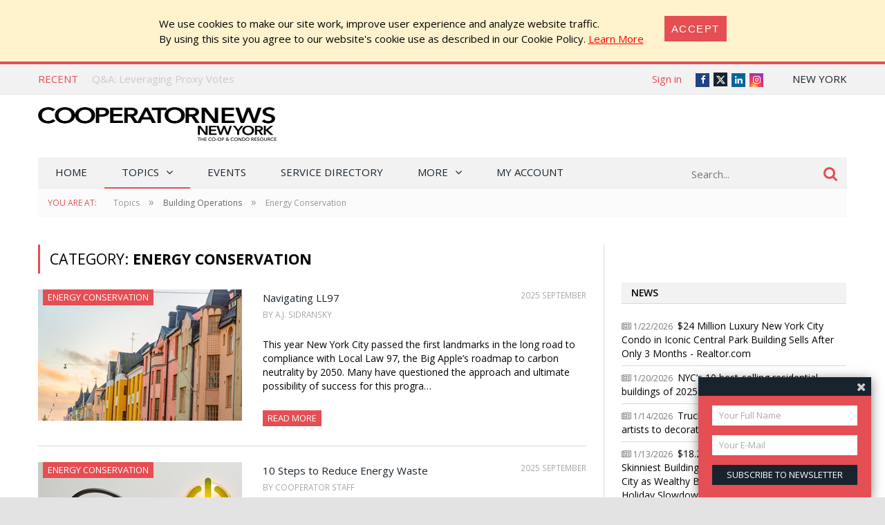

--- FILE ---
content_type: text/html; charset=utf-8
request_url: https://cooperatornews.com/category/energy-conservation
body_size: 24634
content:
<!DOCTYPE html>
<html lang="en-US">

<head>
    <meta charset="UTF-8" />
    <title>Energy Conservation - CooperatorNews New York, The Co-op &amp; Condo Monthly</title>

    <meta name="viewport" content="width=device-width,initial-scale=1" />
    <link href='https://fonts.googleapis.com/css?family=Open+Sans:400,600,700,600italic,400italic,300italic,300,700italic' rel='stylesheet' type='text/css'>
    <link rel="stylesheet" href="/bower_components/font-awesome/css/font-awesome.min.css?1769013135" />
    <link rel="stylesheet" href="/bower_components/bootstrap-icons/font/bootstrap-icons.min.css" />
    <link rel="stylesheet" href="/Client/__dist/public.css?1769013133" />
    <script src="/bower_components/jquery/dist/jquery.min.js"></script>
    <script src="/bower_components/mark.js/dist/jquery.mark.min.js"></script>
    <script src="/bower_components/js-cookie/src/js.cookie.js"></script>
    <script src="/Client/__dist/public.js?1769013133"></script>
    <script async src="https://securepubads.g.doubleclick.net/tag/js/gpt.js"></script>
    <script>
        var googletag = window.googletag || {cmd: []};
        googletag.cmd.push(function () {
            googletag.pubads().setTargeting('location', ['ny']);
        });
    </script>

    
    <link href="https://cooperatornews.com/category/energy-conservation?feed=1" rel="alternate" title="Energy Conservation Feed" type="application/atom+xml" />

    <script src='https://coopexpo.com/ExpoPromoScriptCoop.ashx?promo'></script>
<script>
    (function (i, s, o, g, r, a, m) {
        i['GoogleAnalyticsObject'] = r; i[r] = i[r] || function () {
            (i[r].q = i[r].q || []).push(arguments)
        }, i[r].l = 1 * new Date(); a = s.createElement(o),
        m = s.getElementsByTagName(o)[0]; a.async = 1; a.src = g; m.parentNode.insertBefore(a, m)
    })(window, document, 'script', '//www.google-analytics.com/analytics.js', 'ga');

    ga('create', "UA-800489-1", 'auto');
    ga('send', 'pageview');

    function sendGaPageView() {
        var loc = window.location,
            hashbang = "#!",
            bangIndex = location.href.indexOf(hashbang),
            page = bangIndex != -1 ? loc.href.substring(bangIndex).replace(hashbang, "/") : loc.pathname + loc.search;
        console.log("Generating page view", page);
        ga('set', 'page', page);
        ga('send', 'pageview');
    }
</script>



<!-- Global site tag (gtag.js) - Google Analytics -->
<script async src="https://www.googletagmanager.com/gtag/js?id=G-0LG9LZ32P7"></script>
<script>
  window.dataLayer = window.dataLayer || [];
  function gtag(){dataLayer.push(arguments);}
  gtag('js', new Date());

  gtag('config', 'G-0LG9LZ32P7');
</script>


    <!-- Facebook Pixel Code -->
<script>
    !function (f, b, e, v, n, t, s) {
        if (f.fbq) return;
        n = f.fbq = function () { n.callMethod ? n.callMethod.apply(n, arguments) : n.queue.push(arguments) };
        if (!f._fbq) f._fbq = n;
        n.push = n;
        n.loaded = !0;
        n.version = '2.0';
        n.queue = [];
        t = b.createElement(e);
        t.async = !0;
        t.src = v;
        s = b.getElementsByTagName(e)[0];
        s.parentNode.insertBefore(t, s)
    }(window,
        document,
        'script',
        'https://connect.facebook.net/en_US/fbevents.js');
    fbq('init', '158923558028863');
    fbq('track', 'PageView');
</script>
<noscript>
    <img height="1" width="1" style="display: none"
         src="https://www.facebook.com/tr?id=158923558028863&ev=PageView&noscript=1" />
</noscript>
<!-- End Facebook Pixel Code -->

    <!-- YR 2025-08-20
    <script data-ad-client="ca-pub-6918611084968690" async src="https://pagead2.googlesyndication.com/pagead/js/adsbygoogle.js"></script>
    -->
</head>
<body>
    
    <style>
        #cookieConsent {
            background-color: #fff3cd;
            padding: 1.5em 2em;
            display: flex;
            justify-content: center;
            align-content: center;
        }

            #cookieConsent a {
                text-decoration: underline;
                color: red;
            }

            #cookieConsent button {
                background-color: #e54e53;
                color: #fff;
                padding: 10px;
                font-size: 1rem;
                letter-spacing: .1em;
                text-transform: uppercase;
                transition: background-color 200ms;
                border: none;
            }

            #cookieConsent .cookie-accept {
                margin-left: 2em;
            }
    </style>
    <div id="cookieConsent" class="alert-warning fade show p-4" role="alert">
        <div>
            We use cookies to make our site work, improve user experience and analyze website traffic.<br />
            By using  this site  you agree to our website's cookie use as described in our Cookie Policy.
            <a href="/CookiePrivacy">Learn More</a>
        </div>
        <div class="cookie-accept">
            <button type="button" class="btn btn-primary" data-dismiss="alert" aria-label="Close" data-cookie-string=".AspNet.Consent=yes">
                <span aria-hidden="true">Accept</span>
            </button>
        </div>
    </div>
    <script>
        (function () {
            var button = document.querySelector("#cookieConsent button[data-cookie-string]");

            button.addEventListener("click", function (event) {
                var expires = new Date();

                expires.setMonth(expires.getMonth() + 1);
                document.cookie = button.dataset.cookieString + ";path=/;secure;samesite=none;expires=" + expires.toUTCString();

                $("#cookieConsent").hide();
            }, false);
        })();
    </script>

    


<div class="topbar print-hide">
    <div class="topbar__inner">
        <div class="trending">
            <span class="trending__title">Recent</span>
            <ul class="trending__list">
                    <li class="trending__list-item"><a href="/article/streamlining-access-for-repairs-improvements" title="Streamlining Access for Repairs &amp; Improvements" class="trending__link">Streamlining Access for Repairs &amp; Improvements</a></li>
                    <li class="trending__list-item"><a href="/article/qa-leveraging-proxy-votes" title="Q&amp;A: Leveraging Proxy Votes" class="trending__link">Q&amp;A: Leveraging Proxy Votes</a></li>
                    <li class="trending__list-item"><a href="/article/qa-board-influence-over-renters" title="Q&amp;A: Board Influence Over Renters" class="trending__link">Q&amp;A: Board Influence Over Renters</a></li>
                    <li class="trending__list-item"><a href="/article/snow-ice-management" title="Snow &amp; Ice Management" class="trending__link">Snow &amp; Ice Management</a></li>
                    <li class="trending__list-item"><a href="/article/wash-day" title="Wash Day" class="trending__link">Wash Day</a></li>
            </ul>
        </div>
        <script>
            $(function () {
                var _items = $('.trending__list-item');
                var shownIndex = -1;
                function showNext() {
                    shownIndex++;
                    if (shownIndex >= _items.length) {
                        shownIndex = 0;
                    }

                    var _v = _items.filter('.trending__list-item--visible');

                    if (_v.length) {
                        _v.removeClass('trending__list-item--visible');
                    }
                    $(_items.get(shownIndex)).addClass('trending__list-item--visible');
                }

                showNext();
                window.setInterval(showNext, 5000);
            });
        </script>

        <div class="topbar__region">
            <a href='#'> New York</a>
            <ul class="topbar__region-list">
                    <li class='topbar__region-item'>
                        <a href='https://chicago.cooperatornews.com/?utm_source=cooperatornews.com&utm_medium=topmenu&utm_campaign=crosslink'>Chicagoland</a>
                    </li>
                    <li class='topbar__region-item'>
                        <a href='https://nevada.cooperatornews.com/?utm_source=cooperatornews.com&utm_medium=topmenu&utm_campaign=crosslink'>Nevada</a>
                    </li>
                    <li class='topbar__region-item'>
                        <a href='https://nj.cooperatornews.com/?utm_source=cooperatornews.com&utm_medium=topmenu&utm_campaign=crosslink'>New Jersey</a>
                    </li>
                    <li class='topbar__region-item'>
                        <a href='https://sofl.cooperatornews.com/?utm_source=cooperatornews.com&utm_medium=topmenu&utm_campaign=crosslink'>South Florida</a>
                    </li>
                    <li class='topbar__region-item'>
                        <a href='https://newenglandcondo.com/?utm_source=cooperatornews.com&utm_medium=topmenu&utm_campaign=crosslink'>New England</a>
                    </li>
            </ul>
        </div>
        <ul class="topbar__social">
            <li class="topbar__social-item"><a href="https://www.facebook.com/TheCooperator" class="topbar__social-link fa fa-facebook" title="Facebook"><span>Facebook</span></a></li>
            <li class="topbar__social-item"><a href="https://twitter.com/thecooperator" class="topbar__social-link bi bi-twitter-x" title="Twitter"><span>Twitter</span></a></li>
                <li class="topbar__social-item"><a href="https://www.linkedin.com/company/1880409" class="topbar__social-link fa fa-linkedin" title="LinkedIn"><span>LinkedIn</span></a></li>
            <li class="topbar__social-item"><a href="https://www.instagram.com/cooperatornews/" class="topbar__social-link fa fa-instagram" title="Instagram"><span>Instagram</span></a></li>
        </ul>
        <div class="topbar__userinfo">
                <a href="/login?returnUrl=%2Fcategory%2Fenergy-conservation">Sign in</a>
        </div>
        <div class="topbar__promo-show">
            <img src="/Content/img/exclamation.png" alt="Show promo" data-promo-show />
        </div>
    </div>
</div>

    <div class="header print-hide">
    <a href='/' title='CooperatorNews New York, The Co-op &amp; Condo Monthly' class="header__logo">
        <img src='/__ny/logo.png' class='header__logo-image header__logo-image--desktop header__logo-image--ny' alt='CooperatorNews New York, The Co-op &amp; Condo Monthly' />
        <img src='/__ny/logo.png?crop=0,0,0,-25' class='header__logo-image header__logo-image--mobile' alt='CooperatorNews New York, The Co-op &amp; Condo Monthly' />
    </a>
    <div class="header__menu-toggle">
        <a href="#"><i class="fa fa-bars" aria-hidden="true"></i></a>
    </div>
    <div class="header__promo-show">
        <img src="/Content/img/exclamation.png" alt="Show promo" data-promo-show />
    </div>
    <div class="header__dfp">

        <div id='div-gpt-ad-0d089816b10f4323864d696afab174a9' style="display: inline-block" class="print-hide dfp">
            <script>
                //window.coopdfpids = window.coopdfpids || [];
                (function(){
                    var ar = [[320, 50], [468, 60], [728, 90], [234, 60]];
                    var zone = "TopLeaderBoard";
                    var maxWidth = $(window).width();
                    ar = ar.filter(function (x) { return x[0] <= maxWidth; });
                    if (zone === "ArticleAd" && maxWidth > 600) {
                        //var doNotShowSmallInsideArticlesSince = 350; 
                        var doNotShowSmallInsideArticlesSince = 500; 
                        ar = ar.filter(function (x) { return x[0] >= doNotShowSmallInsideArticlesSince; });
                        if (window.console) console.log(zone, ar);
                    }
                    if (ar.length) {
                        googletag.cmd.push(function() {
                            googletag.defineSlot("/181047534/NYCP_Top_Leader_Board", ar, 'div-gpt-ad-0d089816b10f4323864d696afab174a9').addService(googletag.pubads());
                            googletag.pubads().enableSingleRequest();
                            googletag.pubads().collapseEmptyDivs();
                            googletag.enableServices();
                        });

                        
                        //window.coopdfpids.push('div-gpt-ad-0d089816b10f4323864d696afab174a9');
                        googletag.cmd.push(function() { googletag.display('div-gpt-ad-0d089816b10f4323864d696afab174a9'); });
                    }
                })();
            </script>
        </div>


    </div>
</div>
<script>
    $(function () {
        var _a = $('.header__menu-toggle > a');
        var _m = $('.menu');

        _a.click(function (e) {
            e.preventDefault();
            _m.toggleClass("menu--mobile-hidden");
        });
    });
</script>


    
<script src="/bower_components/typeahead.js/dist/typeahead.bundle.min.js"></script>
<div class="menu print-hide menu--mobile-hidden">
    <div class="menu__inner">
        <form class="menu__search" action="/search" onsubmit="return false">
            <input type="text" name="q" placeholder="Search..." class="menu__search-box" />
            <button class="menu__search-button">
                <i class="fa fa-search"></i>
            </button>
            <script>
                $(function () {
                    var _p = $('.menu__search');
                    var _b = _p.children();

                    function applyClass() {
                        var focused = _b.is(':focus');
                        _p.toggleClass('menu__search--focused', focused);
                    }

                    _b.on('blur focus', applyClass);
                    applyClass();


                    function mySource(query, syncResults, asyncResults) {
                        $.get("/search/SuggestTerms", { term: query }, function (results) {
                            console.log(query, results);
                            var ar = [];

                            for (var i = 0; i < results.length; i++) {
                                var r = results[i];
                                if (r.Partial) {
                                    var name = r.Name;
                                    var terms = query.split(/\s+/);
                                    terms.pop(); // remove dropdown item
                                    terms.push(name.trim()); // add completed item
                                    var val = terms.join(" ");
                                    ar.push({ name: val, url: r.Url });
                                } else {
                                    ar.push({ name: r.Name, url: r.Url });
                                }
                            }

                            asyncResults(ar);
                        });
                    }

                    $('input:text[name=q]')
                        .typeahead(
                        {
                            minLength: 3,
                            highlight: true
                        },
                        {
                            name: 'my-dataset',
                            display: 'name',
                            source: mySource,
                            templates: {
                                //header: '<h3>Topics</h3>',
                                suggestion: function (val) {
                                    return "<div>" + val.name + "</div>";
                                }
                            }
                        });
                    //.bind('typeahead:select', function (ev, suggestion) {
                    //            if (suggestion.url) {
                    //                location.href = suggestion.url;//"/tag/" + suggestion.Slug;
                    //            }
                    //        });

                });
            </script>
        </form>

        <ul class="menu__ul -root">
            <li class='menu__li -root'>
                <a href="/" class="menu__a -root ">Home</a>
            </li>
            <li class='menu__li -root -has-kids'>
                <a href='#' class="menu__a -root -has-kids -current">Topics</a>
                <ul class="menu__ul -child -level1 -cat">

                            <li class='menu__li -child -cat  -has-kids -level1'>
                <span class='menu__a -cat -child -level1  -has-kids'>
                    Building Operations
                </span>
                            <ul class='menu__ul -cat -child -level2'>
                            <li class='menu__li -child -cat  -level2'>
                <a href="/category/communications" class='menu__a -cat -child -level2 '>
                    Communications
                </a>
                                </li>
        <li class='menu__li -child -cat  -level2'>
                <a href="/category/design" class='menu__a -cat -child -level2 '>
                    Design
                </a>
                                </li>
        <li class='menu__li -child -cat  -level2'>
                <a href="/category/insurance" class='menu__a -cat -child -level2 '>
                    Insurance
                </a>
                                </li>
        <li class='menu__li -child -cat  -level2'>
                <a href="/category/security" class='menu__a -cat -child -level2 '>
                    Security
                </a>
                                </li>
        <li class='menu__li -child -cat  -level2'>
                <a href="/category/energy-conservation" class='menu__a -cat -child -level2 '>
                    Energy Conservation
                </a>
                                </li>
        <li class='menu__li -child -cat  -level2'>
                <a href="/category/finance" class='menu__a -cat -child -level2 '>
                    Finance
                </a>
                                </li>
        <li class='menu__li -child -cat  -level2'>
                <a href="/category/management" class='menu__a -cat -child -level2 '>
                    Management
                </a>
                                </li>
        <li class='menu__li -child -cat  -level2'>
                <a href="/category/maintenance" class='menu__a -cat -child -level2 '>
                    Maintenance
                </a>
                                </li>

                </ul>
                            <a href="/category/building-operations" class='menu__a -cat -child'>
                    ALL
                </a>
        </li>
        <li class='menu__li -child -cat  -has-kids -level1'>
                <span class='menu__a -cat -child -level1  -has-kids'>
                    On The Board
                </span>
                            <ul class='menu__ul -cat -child -level2'>
                            <li class='menu__li -child -cat  -level2'>
                <a href="/category/seminars" class='menu__a -cat -child -level2 '>
                    Seminars
                </a>
                                </li>
        <li class='menu__li -child -cat  -level2'>
                <a href="/category/webinars" class='menu__a -cat -child -level2 '>
                    Webinars
                </a>
                                </li>
        <li class='menu__li -child -cat  -level2'>
                <a href="/category/law-legislation" class='menu__a -cat -child -level2 '>
                    Law &amp; Legislation
                </a>
                                </li>
        <li class='menu__li -child -cat  -level2'>
                <a href="/category/board-operations" class='menu__a -cat -child -level2 '>
                    Board Operations
                </a>
                                </li>
        <li class='menu__li -child -cat  -level2'>
                <a href="/category/management-relations" class='menu__a -cat -child -level2 '>
                    Management Relations
                </a>
                                </li>
        <li class='menu__li -child -cat  -level2'>
                <a href="/category/shareholder-relations" class='menu__a -cat -child -level2 '>
                    Shareholder Relations
                </a>
                                </li>

                </ul>
                            <a href="/category/on-the-board" class='menu__a -cat -child'>
                    ALL
                </a>
        </li>
        <li class='menu__li -child -cat  -has-kids -level1'>
                <span class='menu__a -cat -child -level1  -has-kids'>
                    Community Living
                </span>
                            <ul class='menu__ul -cat -child -level2'>
                            <li class='menu__li -child -cat  -level2'>
                <a href="/category/organizations" class='menu__a -cat -child -level2 '>
                    Organizations
                </a>
                                </li>
        <li class='menu__li -child -cat  -level2'>
                <a href="/category/neighborhoods" class='menu__a -cat -child -level2 '>
                    Neighborhoods
                </a>
                                </li>

                </ul>
                            <a href="/category/community-living" class='menu__a -cat -child'>
                    ALL
                </a>
        </li>
        <li class='menu__li -child -cat  -level1'>
                <span class='menu__a -cat -child -level1 '>
                    Q&amp;A
                </span>
                                        <a href="/category/qa" class='menu__a -cat -child'>
                    ALL
                </a>
        </li>

                </ul>
            </li>
            <!--<li class='menu__li -root'><a href='/category/qa' class="menu__a -root ">Q&amp;A</a></li>-->
            <li class='menu__li -root'><a href='/Events' class="menu__a -root">Events</a></li>
                <li class='menu__li -root'><a href='https://cooperatordirectory.com/?location_value=NY%2c+USA' class="menu__a -root">Service Directory</a></li>
            <li class='menu__li -root -has-kids'>
                <a href='#' class="menu__a -root -has-kids ">More</a>
                <ul class="menu__ul -child -level1 -regular">
                    <li class='menu__li -child -regular'>
                        <a href='/article/all' class='menu__a -child -level1 -regular'>All Articles</a>
                    </li>
                    <li class='menu__li -child -has-kids -regular'>
                        <a href='#' class="menu__a -child -has-kids -level1 -regular">Newspaper</a>
                        <ul class="menu__ul -child -level2 -regular">
    <li class='menu__li -child -regular'>
        <a href='/issue/2026-jan' class="menu__a -child -level2 -regular">
            2026 January
                 &mdash; Current Issue
        </a>
    </li>
    <li class='menu__li -child -regular'>
        <a href='/issue/2025-dec' class="menu__a -child -level2 -regular">
            2025 December
        </a>
    </li>
    <li class='menu__li -child -regular'>
        <a href='/issue/2025-nov' class="menu__a -child -level2 -regular">
            2025 November
        </a>
    </li>
    <li class='menu__li -child -regular'>
        <a href='/issue/2025-oct' class="menu__a -child -level2 -regular">
            2025 October
        </a>
    </li>
    <li class='menu__li -child -regular'>
        <a href='/issue/2025-sep' class="menu__a -child -level2 -regular">
            2025 September
        </a>
    </li>
    <li class='menu__li -child -regular'>
        <a href='/issue/2025-aug' class="menu__a -child -level2 -regular">
            2025 August
        </a>
    </li>
                            <li class='menu__li -child -level2  -regular'>
                                <a href='/issue/all' class='menu__a -child -level2 -regular'>All Issues</a>
                            </li>
                            <li class='menu__li -child -level2  -regular'>
                                <a href='/subscribe' class='menu__a -child -level2 -highlight -regular'>Subscribe to Newspaper</a>
                            </li>
                        </ul>
                    </li>
                    <li class='menu__li -child -regular'>
                        <a href='http://nycoopexpo.com' class='menu__a -child -level1 -regular'>Expo</a>
                    </li>
                        <li class='menu__li -child -regular -highlight'>
                            <a href='https://coopexpo.com/Register.aspx' class='menu__a -child -level1 -regular'>Register for Expo</a>
                        </li>
                    <li class='menu__li -child -regular'>
                        <a href='/subscribe?mode=Paper' class='menu__a -child -level1 -regular'>Subscribe to Newspaper</a>
                    </li>
                    <li class='menu__li -child -regular'>
                        <a href='/subscribe?mode=Letter' class='menu__a -child -level1 -regular'>Subscribe to Newsletter</a>
                    </li>

                    <li class='menu__li -child -regular'>
                        <a href='/contact' class='menu__a -child -level1 -regular'>Contact Us</a>
                    </li>

                </ul>
            </li>
            <li class='menu__li -root'>
                <a href='/account' class='menu__a -root '>My Account</a>
            </li>
            <li class='menu__li -root  menu--mobile-only'>
                    <a href="/login?returnUrl=%2Fcategory%2Fenergy-conservation" class="menu__a -root">Sign in</a>
            </li>
        </ul>
    </div>
</div>
<script>
                $(function () {
                    $('.menu__ul.-child').each(function (num, s) {
                        $(s).prevAll('a').click(function () {
                            var _li = $(s).closest('.menu__li');
                            //console.log(_li.css("background-repeat"));
                            if (_li.css("background-repeat") === "no-repeat") {
                                _li.toggleClass('-expanded');
                                return false;
                            }
                        });
                    });
                })
</script>

<script>
                $(function () {
                    var _m = $('.menu__inner');
                    var stickyNavTop = _m.offset().top;

                    function stickyNav() {
                        var scrollTop = $(window).scrollTop();

                        if (scrollTop > stickyNavTop) {
                            _m.addClass('menu__inner--sticky');
                        } else {
                            _m.removeClass('menu__inner--sticky');
                        }
                    };

                    stickyNav();

                    $(window).scroll(function () {
                        stickyNav();
                    });
                });
</script>



    


    

<div class="search-result">
    <div class="search-result__inner">
        
    </div>
</div>

    
    
    <div class="breadcrumbs">
        <div class="breadcrumbs__inner">
            <span class="breadcrumbs__title">
                    You are at:
                </span>
            <span class="breadcrumbs__item">Topics</span>
                    <span class="breadcrumbs__delim">&raquo;</span>
                    <span class="breadcrumbs__current"><a href="/category/building-operations" class="breadcrumbs__link">Building Operations</a></span>

            <span class="breadcrumbs__delim">&raquo;</span>
            <span class="breadcrumbs__current">Energy Conservation</span>
        </div>
    </div>

        <div style="text-align: center; margin: 20px auto;" class="container print-hide">

        <div id='div-gpt-ad-f07c7cf5e6b5450e8738c503141b9632' style="display: inline-block" class="print-hide dfp">
            <script>
                //window.coopdfpids = window.coopdfpids || [];
                (function(){
                    var ar = [[320, 50], [320, 100],[728, 90], [600, 120], [728, 180]];
                    var zone = "Banner";
                    var maxWidth = $(window).width();
                    ar = ar.filter(function (x) { return x[0] <= maxWidth; });
                    if (zone === "ArticleAd" && maxWidth > 600) {
                        //var doNotShowSmallInsideArticlesSince = 350; 
                        var doNotShowSmallInsideArticlesSince = 500; 
                        ar = ar.filter(function (x) { return x[0] >= doNotShowSmallInsideArticlesSince; });
                        if (window.console) console.log(zone, ar);
                    }
                    if (ar.length) {
                        googletag.cmd.push(function() {
                            googletag.defineSlot("/181047534/Banner", ar, 'div-gpt-ad-f07c7cf5e6b5450e8738c503141b9632').addService(googletag.pubads());
                            googletag.pubads().enableSingleRequest();
                            googletag.pubads().collapseEmptyDivs();
                            googletag.enableServices();
                        });

                        
                        //window.coopdfpids.push('div-gpt-ad-f07c7cf5e6b5450e8738c503141b9632');
                        googletag.cmd.push(function() { googletag.display('div-gpt-ad-f07c7cf5e6b5450e8738c503141b9632'); });
                    }
                })();
            </script>
        </div>


        </div>
    

    <div class="main">
        <div class="main__content">
            




<div>
    <h1 class="content-title">Category: <strong>Energy Conservation</strong></h1>

    

<div class="articles-list">

        <article class="articles-list__article">

                <span class="articles-list__article-cat"><a href="/category/energy-conservation">Energy Conservation</a></span>

            <a href="/article/navigating-ll97" class="articles-list__img-link">
                <img src="/_data/ny/articles/12230_image1.jpg?w=351&amp;h=190&amp;mode=crop&amp;scale=both" title="Navigating LL97" alt="This pic shows colorful facades of buildings in Helsinki with the traditional Scandinavian architecture. The image is taken in helsinki finland." />
            </a>

            <div class="articles-list__article-content">
                    <span class="articles-list__article-issue">2025 September</span>

                <a href="/article/navigating-ll97" title="Navigating LL97" class="articles-list__article-title search-text">
                    Navigating LL97
                </a>

                

                <span class="articles-list__article-author">
<span>
    By

A.J. Sidransky
</span>


                </span>

                <p class="articles-list__article-text search-text">
                    This year New York City passed the first landmarks in the long road to compliance with Local Law 97, the Big Apple’s roadmap to carbon neutrality by 2050. Many have questioned the approach and ultimate possibility of success for this progra…
                </p>
                <div class="articles-list__article-readmore">
                    <a href="/article/navigating-ll97">Read More</a>
                </div>
            </div>
        </article>
        <article class="articles-list__article">

                <span class="articles-list__article-cat"><a href="/category/energy-conservation">Energy Conservation</a></span>

            <a href="/article/10-steps-to-reduce-energy-waste" class="articles-list__img-link">
                <img src="/_data/ny/articles/12207_image1.jpg?w=351&amp;h=190&amp;mode=crop&amp;scale=both" title="10 Steps to Reduce Energy Waste" alt="Small green plant and two black power cords plugged into a white power strip on a wooden desk, representing renewable energy, eco-friendly lifestyle, sustainability, environmental conservation concept" />
            </a>

            <div class="articles-list__article-content">
                    <span class="articles-list__article-issue">2025 September</span>

                <a href="/article/10-steps-to-reduce-energy-waste" title="10 Steps to Reduce Energy Waste" class="articles-list__article-title search-text">
                    10 Steps to Reduce Energy Waste
                </a>

                

                <span class="articles-list__article-author">
<span>
    By

Cooperator Staff
</span>


                </span>

                <p class="articles-list__article-text search-text">
                    Reducing energy waste and saving money go hand in hand. In addition to helping the planet, using energy more efficiently can save time, lower bills, and improve daily life. In fact, according to a joint report by the American Council for an…
                </p>
                <div class="articles-list__article-readmore">
                    <a href="/article/10-steps-to-reduce-energy-waste">Read More</a>
                </div>
            </div>
        </article>
        <article class="articles-list__article">

                <span class="articles-list__article-cat"><a href="/category/energy-conservation">Energy Conservation</a></span>

            <a href="/article/managing-boilers-in-older-buildings" class="articles-list__img-link">
                <img src="/_data/ny/articles/12206_image1.jpg?w=351&amp;h=190&amp;mode=crop&amp;scale=both" title="Managing Boilers in Older Buildings" alt="Natural gas heater, hot water tank and hot and cold water pipes. Gas safe, gas technician or plumbing background. Selective focus." />
            </a>

            <div class="articles-list__article-content">
                    <span class="articles-list__article-issue">2025 September</span>

                <a href="/article/managing-boilers-in-older-buildings" title="Managing Boilers in Older Buildings" class="articles-list__article-title search-text">
                    Managing Boilers in Older Buildings
                </a>

                

                <span class="articles-list__article-author">
<span>
    By

Kate Mattiace
</span>


                </span>

                <p class="articles-list__article-text search-text">
                    Everyone wants to be comfortable in their home, but as every resident knows, that comfort comes at a price. Boards and managers know this too; with rising energy costs, climate change-related weather fluctuations, and looming fines on the h…
                </p>
                <div class="articles-list__article-readmore">
                    <a href="/article/managing-boilers-in-older-buildings">Read More</a>
                </div>
            </div>
        </article>
        <article class="articles-list__article">

                <span class="articles-list__article-cat"><a href="/category/energy-conservation">Energy Conservation</a></span>

            <a href="/article/local-laws-energy-conservation" class="articles-list__img-link">
                <img src="/_data/ny/articles/12205_image1.jpg?w=351&amp;h=190&amp;mode=crop&amp;scale=both" title="Local Laws &amp; Energy Conservation" alt="Net Zero and Carbon Neutral Concepts Net Zero Emissions Goals A climate-neutral long-term strategy Ready to put wooden blocks by hand with green net center icon and green icon on gray background." />
            </a>

            <div class="articles-list__article-content">
                    <span class="articles-list__article-issue">2025 September</span>

                <a href="/article/local-laws-energy-conservation" title="Local Laws &amp; Energy Conservation" class="articles-list__article-title search-text">
                    Local Laws &amp; Energy Conservation
                </a>

                

                <span class="articles-list__article-author">
<span>
    By

A.J. Sidransky
</span>


                </span>

                <p class="articles-list__article-text search-text">
                    As the climate crisis has worsened, governments at the federal, state, and local level have made attempts to legislate solutions. While necessary, that three-pronged approach can often make compliance a complicated process for multifamily b…
                </p>
                <div class="articles-list__article-readmore">
                    <a href="/article/local-laws-energy-conservation">Read More</a>
                </div>
            </div>
        </article>
        <article class="articles-list__article">

                <span class="articles-list__article-cat"><a href="/category/energy-conservation">Energy Conservation</a></span>

            <a href="/article/concerned-about-local-law-compliance" class="articles-list__img-link">
                <img src="/_data/ny/articles/12151_image1.jpg?w=351&amp;h=190&amp;mode=crop&amp;scale=both" title="Concerned About Local Law Compliance?" alt="Creative team working together on innovation, brainstorming and problem solving with lightbulb symbolizing big idea, perfect for business teamwork and project planning vector illustration" />
            </a>

            <div class="articles-list__article-content">

                <a href="/article/concerned-about-local-law-compliance" title="Concerned About Local Law Compliance?" class="articles-list__article-title search-text">
                    Concerned About Local Law Compliance?
                </a>

                

                <span class="articles-list__article-author">
<span>
    By

A.J. Sidransky
</span>


                </span>

                <p class="articles-list__article-text search-text">
                    Compliance with Local Law 97 and its many requirements can be tricky—and failing to do so can be very expensive, thanks to hefty fines. Fortunately, the NYC Accelerator program is available to help. 
Initially launched in&#160;2012&#160;as the&#160;Clean…
                </p>
                <div class="articles-list__article-readmore">
                    <a href="/article/concerned-about-local-law-compliance">Read More</a>
                </div>
            </div>
        </article>
        <article class="articles-list__article">

                <span class="articles-list__article-cat"><a href="/category/energy-conservation">Energy Conservation</a></span>

            <a href="/article/cnyc-launches-ll97-planning-tool" class="articles-list__img-link">
                <img src="/_data/ny/articles/12079_image1.jpg?w=351&amp;h=190&amp;mode=crop&amp;scale=both" title="CNYC Launches LL97 Planning Tool" alt="Sustainable Green Buildings, Green Business Concepts, Environmental Sustainability Goals 2050, Construction Planning and Ecology, Green Urban Living, ESG, Renewable Energy" />
            </a>

            <div class="articles-list__article-content">

                <a href="/article/cnyc-launches-ll97-planning-tool" title="CNYC Launches LL97 Planning Tool" class="articles-list__article-title search-text">
                    CNYC Launches LL97 Planning Tool
                </a>

                

                <span class="articles-list__article-author">
<span>
    By

A.J. Sidransky
</span>


                </span>

                <p class="articles-list__article-text search-text">
                    The Council of New York Cooperatives and Condominiums (
CNYC
) has announced the release of a new planning tool to help boards plan Local Law 97 (LL97) projects. 
The tool is a user-friendly, dynamic, Excel-based spreadsheet that enables…
                </p>
                <div class="articles-list__article-readmore">
                    <a href="/article/cnyc-launches-ll97-planning-tool">Read More</a>
                </div>
            </div>
        </article>
        <article class="articles-list__article">

                <span class="articles-list__article-cat"><a href="/category/energy-conservation">Energy Conservation</a></span>

            <a href="/article/clear-benefits-to-clean-windows" class="articles-list__img-link">
                <img src="/_data/ny/articles/11999_image1.jpg?w=351&amp;h=190&amp;mode=crop&amp;scale=both" title="Clear Benefits to Clean Windows" alt="A person is cleaning a window with a squeegee. The window is covered in streaks and the person is using a blue and white squeegee to clean it" />
            </a>

            <div class="articles-list__article-content">
                    <span class="articles-list__article-issue">2025 March</span>

                <a href="/article/clear-benefits-to-clean-windows" title="Clear Benefits to Clean Windows" class="articles-list__article-title search-text">
                    Clear Benefits to Clean Windows
                </a>

                

                <span class="articles-list__article-author">
<span>
    By

Kate Mattiace
</span>


                </span>

                <p class="articles-list__article-text search-text">
                    Windows give us the ability to enjoy pleasant views, provide natural light, insulation, and ventilation, and add to a building’s overall aesthetic. When regularly cleaned and properly maintained, they improve energy efficiency, easing the b…
                </p>
                <div class="articles-list__article-readmore">
                    <a href="/article/clear-benefits-to-clean-windows">Read More</a>
                </div>
            </div>
        </article>
        <article class="articles-list__article">

                <span class="articles-list__article-cat"><a href="/category/energy-conservation">Energy Conservation</a></span>

            <a href="/article/unlocking-heat-recovery-for-building-decarbonization" class="articles-list__img-link">
                <img src="/_data/ny/articles/11902_image1.jpg?w=351&amp;h=190&amp;mode=crop&amp;scale=both" title="Unlocking Heat Recovery for Building Decarbonization" alt="Reduce CO2 emissions to limit climate change and global warming. Low greenhouse gas levels, decarbonize, net zero carbon dioxide footprint. Abstract minimalist design, cutout paper, green background." />
            </a>

            <div class="articles-list__article-content">
                    <span class="articles-list__article-issue">2024 December</span>

                <a href="/article/unlocking-heat-recovery-for-building-decarbonization" title="Unlocking Heat Recovery for Building Decarbonization" class="articles-list__article-title search-text">
                    Unlocking Heat Recovery for Building Decarbonization
                </a>

                

                <span class="articles-list__article-author">
<span>
    By

The New York State Energy Research and Development Authority (NYSERDA)
</span>


                </span>

                <p class="articles-list__article-text search-text">
                    For multifamily and mixed-use buildings, simultaneous heating and cooling needs between different tenants and systems bring challenges to both near-term energy management and long-term decarbonization. Combined, space heating and cooling an…
                </p>
                <div class="articles-list__article-readmore">
                    <a href="/article/unlocking-heat-recovery-for-building-decarbonization">Read More</a>
                </div>
            </div>
        </article>
        <article class="articles-list__article">

                <span class="articles-list__article-cat"><a href="/category/energy-conservation">Energy Conservation</a></span>

            <a href="/article/carbon-reduction-programs" class="articles-list__img-link">
                <img src="/_data/ny/articles/11811_image1.jpg?w=351&amp;h=190&amp;mode=crop&amp;scale=both" title="Carbon Reduction Programs" alt="3D illustration. Energy efficiency class. Energy saving. As the energy saving class of household appliances increases, the money savings displayed by Euro coins increases." />
            </a>

            <div class="articles-list__article-content">

                <a href="/article/carbon-reduction-programs" title="Carbon Reduction Programs" class="articles-list__article-title search-text">
                    Carbon Reduction Programs
                </a>

                

                <span class="articles-list__article-author">
<span>
    By

A.J. Sidransky
</span>


                </span>

                <p class="articles-list__article-text search-text">
                    At the forefront of reducing carbon emissions nationwide, New York City’s Local Law 97 is prompting co-op and condominium communities to confront and reduce their carbon footprints. More often than not those efforts require costly upgrades …
                </p>
                <div class="articles-list__article-readmore">
                    <a href="/article/carbon-reduction-programs">Read More</a>
                </div>
            </div>
        </article>
        <article class="articles-list__article">

                <span class="articles-list__article-cat"><a href="/category/energy-conservation">Energy Conservation</a></span>

            <a href="/article/managing-e-waste" class="articles-list__img-link">
                <img src="/_data/ny/articles/11783_image1.jpg?w=351&amp;h=190&amp;mode=crop&amp;scale=both" title="Managing E-Waste" alt="Old out of date technology. Electrical items no longer of any use. Obsolete electrical waste for recycling." />
            </a>

            <div class="articles-list__article-content">
                    <span class="articles-list__article-issue">2024 September</span>

                <a href="/article/managing-e-waste" title="Managing E-Waste" class="articles-list__article-title search-text">
                    Managing E-Waste
                </a>

                

                <span class="articles-list__article-author">
<span>
    By

Kate Mattiace
</span>


                </span>

                <p class="articles-list__article-text search-text">
                    As technology evolves and we continuously upgrade to the latest gadgets, older electronics are accumulating, creating a growing issue: electronic waste (e-waste). E-waste includes a wide range of devices such as office technology, smartphon…
                </p>
                <div class="articles-list__article-readmore">
                    <a href="/article/managing-e-waste">Read More</a>
                </div>
            </div>
        </article>
</div>



<div class="pager">
    
            <span class="pager__el pager__el--cur">1</span>
            <a class="pager__el pager__el--nav" href="/category/energy-conservation?page=2">2</a>
            <a class="pager__el pager__el--nav" href="/category/energy-conservation?page=3">3</a>
            <span class="pager__el">…</span>
        <a class="pager__el pager__el--nav" href="/category/energy-conservation?page=25">25</a>
            <a class="pager__el pager__el--nav" href="/category/energy-conservation?page=2"><span>Next</span><i class="fa fa-angle-right"></i></a>

</div>
</div>
        </div>
            <div class="main__sidebar">
                

<aside class="sidebar print-hide">
    


        <div style="text-align: center; margin-bottom: 15px" class="print-hide">
        
        <div id='div-gpt-ad-3cc1f7f7b57647f081e9c7c59855efe0' style="display: inline-block" class="print-hide dfp">
            <script>
                //window.coopdfpids = window.coopdfpids || [];
                (function(){
                    var ar = [120, 60];
                    var zone = "ButtonA";
                    var maxWidth = $(window).width();
                    ar = ar.filter(function (x) { return x[0] <= maxWidth; });
                    if (zone === "ArticleAd" && maxWidth > 600) {
                        //var doNotShowSmallInsideArticlesSince = 350; 
                        var doNotShowSmallInsideArticlesSince = 500; 
                        ar = ar.filter(function (x) { return x[0] >= doNotShowSmallInsideArticlesSince; });
                        if (window.console) console.log(zone, ar);
                    }
                    if (ar.length) {
                        googletag.cmd.push(function() {
                            googletag.defineSlot("/181047534/NYCP_Button_A", ar, 'div-gpt-ad-3cc1f7f7b57647f081e9c7c59855efe0').addService(googletag.pubads());
                            googletag.pubads().enableSingleRequest();
                            googletag.pubads().collapseEmptyDivs();
                            googletag.enableServices();
                        });

                        
                        //window.coopdfpids.push('div-gpt-ad-3cc1f7f7b57647f081e9c7c59855efe0');
                        googletag.cmd.push(function() { googletag.display('div-gpt-ad-3cc1f7f7b57647f081e9c7c59855efe0'); });
                    }
                })();
            </script>
        </div>


    </div>

        <div style="text-align: center; margin-bottom: 15px" class="print-hide">
        
        <div id='div-gpt-ad-c05ad36d56914bffb3c126fb52bc872f' style="display: inline-block" class="print-hide dfp">
            <script>
                //window.coopdfpids = window.coopdfpids || [];
                (function(){
                    var ar = [[336, 280], [300, 250]];
                    var zone = "BigBoxA";
                    var maxWidth = $(window).width();
                    ar = ar.filter(function (x) { return x[0] <= maxWidth; });
                    if (zone === "ArticleAd" && maxWidth > 600) {
                        //var doNotShowSmallInsideArticlesSince = 350; 
                        var doNotShowSmallInsideArticlesSince = 500; 
                        ar = ar.filter(function (x) { return x[0] >= doNotShowSmallInsideArticlesSince; });
                        if (window.console) console.log(zone, ar);
                    }
                    if (ar.length) {
                        googletag.cmd.push(function() {
                            googletag.defineSlot("/181047534/NYCP_Big_Box", ar, 'div-gpt-ad-c05ad36d56914bffb3c126fb52bc872f').addService(googletag.pubads());
                            googletag.pubads().enableSingleRequest();
                            googletag.pubads().collapseEmptyDivs();
                            googletag.enableServices();
                        });

                        
                        //window.coopdfpids.push('div-gpt-ad-c05ad36d56914bffb3c126fb52bc872f');
                        googletag.cmd.push(function() { googletag.display('div-gpt-ad-c05ad36d56914bffb3c126fb52bc872f'); });
                    }
                })();
            </script>
        </div>


    </div>

    


<div class='sidebar__block'>
    <h3>News</h3>

        <div class="sidebar__content-line sidebar__news" style="">
            <div class="sidebar__news-short">
                <span class="sidebar__news-date">
                    <i class="fa fa-newspaper-o" aria-hidden="true"></i> 1/22/2026
                    
                </span>
                <span class="sidebar__news-summary -short">
                    &nbsp;$24 Million Luxury New York City Condo in Iconic Central Park Building Sells After Only 3 Months - Realtor.com
                </span>
            </div>
            <div class="sidebar__news-full">
                <span class="sidebar__news-date">
                    <i class="fa fa-newspaper-o" aria-hidden="true"></i> 1/22/2026

                </span>
                <span class="sidebar__news-summary">
                    &nbsp;$24 Million Luxury New York City Condo in Iconic Central Park Building Sells After Only 3 Months - Realtor.com
                </span>
                <div class="sidebar__news-description">
                    The second full week of 2026 proved notable for Manhattan’s luxury home market, with an eight-figure sale at the iconic Dakota leading the way.
At least 22 residential contracts at $4 million and above were signed for the week of Jan. 12 to 18, according to the Olshan Luxury Market Report. That’s two more than the previous week.
                    <br/>
                    <a href="https://www.realtor.com/news/trends/luxury-condo-sale-dakota-central-park/" target="_blank">Read full story</a>
                </div>
            </div>
        </div>
        <div class="sidebar__content-line sidebar__news" style="">
            <div class="sidebar__news-short">
                <span class="sidebar__news-date">
                    <i class="fa fa-newspaper-o" aria-hidden="true"></i> 1/20/2026
                    
                </span>
                <span class="sidebar__news-summary -short">
                    &nbsp;NYC’s 10 best-selling residential buildings of 2025 - 6sqft
                </span>
            </div>
            <div class="sidebar__news-full">
                <span class="sidebar__news-date">
                    <i class="fa fa-newspaper-o" aria-hidden="true"></i> 1/20/2026

                </span>
                <span class="sidebar__news-summary">
                    &nbsp;NYC’s 10 best-selling residential buildings of 2025 - 6sqft
                </span>
                <div class="sidebar__news-description">
                    CityRealty has released its annual report highlighting New York City’s best-selling residential buildings of the year. In 2025, Manhattan recorded just over 11,000 signed residential contracts, with the overall average last asking price at $2.32 million and the average price per square foot across all property types at $1,636. Many of the top-selling buildings have been on the market for several years and are nearing sellout. Across New York City, some of the fastest-selling developments include One Domino Square, 255 East 77th Street, and 140 Jane Street, among others, which together accounted for nearly 100 signed contracts in 2025.
                    <br/>
                    <a href="https://www.6sqft.com/nycs-10-best-selling-residential-buildings-of-2025/" target="_blank">Read full story</a>
                </div>
            </div>
        </div>
        <div class="sidebar__content-line sidebar__news" style="">
            <div class="sidebar__news-short">
                <span class="sidebar__news-date">
                    <i class="fa fa-newspaper-o" aria-hidden="true"></i> 1/14/2026
                    
                </span>
                <span class="sidebar__news-summary -short">
                    &nbsp;Trucks of Art returns: DSNY invites artists to decorate NYC garbage trucks - 6sqft
                </span>
            </div>
            <div class="sidebar__news-full">
                <span class="sidebar__news-date">
                    <i class="fa fa-newspaper-o" aria-hidden="true"></i> 1/14/2026

                </span>
                <span class="sidebar__news-summary">
                    &nbsp;Trucks of Art returns: DSNY invites artists to decorate NYC garbage trucks - 6sqft
                </span>
                <div class="sidebar__news-description">
                    Back for the first time since 2022, New York City’s Department of Sanitation (DSNY) is inviting artists to paint vibrant murals on its garbage trucks. As part of their “Trucks of Art” zero-waste initiative, the agency adorns the sides of its 46,000-pound garbage trucks with traveling works of art using leftover household paints that would otherwise end up in landfills. Applications are being accepted until February 8 at 11:59 p.m., with the trucks expected to be painted in April.
                    <br/>
                    <a href="https://www.6sqft.com/trucks-of-art-returns-dsny-invites-artists-to-decorate-nyc-garbage-trucks/" target="_blank">Read full story</a>
                </div>
            </div>
        </div>
        <div class="sidebar__content-line sidebar__news" style="">
            <div class="sidebar__news-short">
                <span class="sidebar__news-date">
                    <i class="fa fa-newspaper-o" aria-hidden="true"></i> 1/13/2026
                    
                </span>
                <span class="sidebar__news-summary -short">
                    &nbsp;$18.25 Million Condo in World’s Skinniest Building Leads Luxury Sales in New York City as Wealthy Buyers Return to Market After Holiday Slowdown - Realtor.com
                </span>
            </div>
            <div class="sidebar__news-full">
                <span class="sidebar__news-date">
                    <i class="fa fa-newspaper-o" aria-hidden="true"></i> 1/13/2026

                </span>
                <span class="sidebar__news-summary">
                    &nbsp;$18.25 Million Condo in World’s Skinniest Building Leads Luxury Sales in New York City as Wealthy Buyers Return to Market After Holiday Slowdown - Realtor.com
                </span>
                <div class="sidebar__news-description">
                    The first full week of 2026 marked a resurgence in luxury home purchases in Manhattan after a festive-season slowdown, led by the city&#39;s top residential sale at the world&#39;s skinniest skyscraper.

Overall, the first full week of the new year in the Big Apple saw 20 residential contracts at $4 million and above, according to the Olshan Luxury Market Report. That’s seven more compared to the previous shortened New Year&#39;s week.
                    <br/>
                    <a href="https://www.realtor.com/news/trends/manhattan-new-york-city-skinniest-condo-luxury-sales/" target="_blank">Read full story</a>
                </div>
            </div>
        </div>
        <div class="sidebar__content-line sidebar__news" style="">
            <div class="sidebar__news-short">
                <span class="sidebar__news-date">
                    <i class="fa fa-newspaper-o" aria-hidden="true"></i> 1/12/2026
                    
                </span>
                <span class="sidebar__news-summary -short">
                    &nbsp;Queens Condo Project Sees $125M Loan - Multi-Housing News
                </span>
            </div>
            <div class="sidebar__news-full">
                <span class="sidebar__news-date">
                    <i class="fa fa-newspaper-o" aria-hidden="true"></i> 1/12/2026

                </span>
                <span class="sidebar__news-summary">
                    &nbsp;Queens Condo Project Sees $125M Loan - Multi-Housing News
                </span>
                <div class="sidebar__news-description">
                    RJ Capital Holdings has received a $125 million refinancing loan for a 10-story, 241-unit luxury condominium development taking shape at 70-28 Grand Central Parkway, in the Forest Hills neighborhood of Queens, NY.
                    <br/>
                    <a href="https://www.multihousingnews.com/queens-condo-project-sees-125m-loan/" target="_blank">Read full story</a>
                </div>
            </div>
        </div>
        <div class="sidebar__content-line sidebar__news" style="display:none">
            <div class="sidebar__news-short">
                <span class="sidebar__news-date">
                    <i class="fa fa-newspaper-o" aria-hidden="true"></i> 1/7/2026
                    
                </span>
                <span class="sidebar__news-summary -short">
                    &nbsp;All-cash deals for NYC homes reached a record high in 2025 - New York Post
                </span>
            </div>
            <div class="sidebar__news-full">
                <span class="sidebar__news-date">
                    <i class="fa fa-newspaper-o" aria-hidden="true"></i> 1/7/2026

                </span>
                <span class="sidebar__news-summary">
                    &nbsp;All-cash deals for NYC homes reached a record high in 2025 - New York Post
                </span>
                <div class="sidebar__news-description">
                    Cash is king when it comes to buying a home in notoriously pricey — and competitive — New York City.
An unprecedented 64% of Manhattan’s condos and co-ops sold in 2025 went to all-cash buyers, according to a new report released by Douglas Elliman, leaving buyers dependent on mortgages out in the cold.
                    <br/>
                    <a href="https://nypost.com/2026/01/06/real-estate/all-cash-deals-for-nyc-homes-reached-a-record-high-in-2025/" target="_blank">Read full story</a>
                </div>
            </div>
        </div>
        <div class="sidebar__content-line sidebar__news" style="display:none">
            <div class="sidebar__news-short">
                <span class="sidebar__news-date">
                    <i class="fa fa-newspaper-o" aria-hidden="true"></i> 1/5/2026
                    
                </span>
                <span class="sidebar__news-summary -short">
                    &nbsp;Zohran Mamdani Takes Office With a Housing Mandate - Realtor.com
                </span>
            </div>
            <div class="sidebar__news-full">
                <span class="sidebar__news-date">
                    <i class="fa fa-newspaper-o" aria-hidden="true"></i> 1/5/2026

                </span>
                <span class="sidebar__news-summary">
                    &nbsp;Zohran Mamdani Takes Office With a Housing Mandate - Realtor.com
                </span>
                <div class="sidebar__news-description">
                    As the ball drops in Times Square, Mayor-elect Zohran Mamdani will ring in the new year in a private swearing-in at the long-shuttered Old City Hall subway station beneath City Hall, just as the clock turns to Jan. 1, 2026.
                    <br/>
                    <a href="https://www.realtor.com/news/trends/mamdani-underground-swearing-in-housing-plan/" target="_blank">Read full story</a>
                </div>
            </div>
        </div>
        <div class="sidebar__content-line sidebar__news" style="display:none">
            <div class="sidebar__news-short">
                <span class="sidebar__news-date">
                    <i class="fa fa-newspaper-o" aria-hidden="true"></i> 12/24/2025
                    
                </span>
                <span class="sidebar__news-summary -short">
                    &nbsp;2025 in Review: New York City’s Most Expensive Home Sales - Behind the Hedges
                </span>
            </div>
            <div class="sidebar__news-full">
                <span class="sidebar__news-date">
                    <i class="fa fa-newspaper-o" aria-hidden="true"></i> 12/24/2025

                </span>
                <span class="sidebar__news-summary">
                    &nbsp;2025 in Review: New York City’s Most Expensive Home Sales - Behind the Hedges
                </span>
                <div class="sidebar__news-description">
                    The top 10 most expensive residential sales that closed in New York City in 2025 has been revealed thanks to PropertyShark‘s year-end analysis.
                    <br/>
                    <a href="https://behindthehedges.com/2025-new-york-citys-most-expensive-home-sales/" target="_blank">Read full story</a>
                </div>
            </div>
        </div>
        <div class="sidebar__content-line sidebar__news" style="display:none">
            <div class="sidebar__news-short">
                <span class="sidebar__news-date">
                    <i class="fa fa-newspaper-o" aria-hidden="true"></i> 12/22/2025
                    
                </span>
                <span class="sidebar__news-summary -short">
                    &nbsp;Downtown Manhattan just saw its first $100M-plus home sale in history - NY Post
                </span>
            </div>
            <div class="sidebar__news-full">
                <span class="sidebar__news-date">
                    <i class="fa fa-newspaper-o" aria-hidden="true"></i> 12/22/2025

                </span>
                <span class="sidebar__news-summary">
                    &nbsp;Downtown Manhattan just saw its first $100M-plus home sale in history - NY Post
                </span>
                <div class="sidebar__news-description">
                    A waterfront West Village condominium still under construction just changed the game for downtown Manhattan.
                    <br/>
                    <a href="https://nypost.com/2025/12/18/real-estate/downtown-nyc-just-saw-its-first-100m-plus-home-sale/" target="_blank">Read full story</a>
                </div>
            </div>
        </div>
        <div class="sidebar__content-line sidebar__news" style="display:none">
            <div class="sidebar__news-short">
                <span class="sidebar__news-date">
                    <i class="fa fa-newspaper-o" aria-hidden="true"></i> 12/18/2025
                    
                </span>
                <span class="sidebar__news-summary -short">
                    &nbsp;NYC Condo Real Estate Lawyer Peter Zinkovetsky, Esq. Discusses Hidden Costs in Condo Purchases - USA Today
                </span>
            </div>
            <div class="sidebar__news-full">
                <span class="sidebar__news-date">
                    <i class="fa fa-newspaper-o" aria-hidden="true"></i> 12/18/2025

                </span>
                <span class="sidebar__news-summary">
                    &nbsp;NYC Condo Real Estate Lawyer Peter Zinkovetsky, Esq. Discusses Hidden Costs in Condo Purchases - USA Today
                </span>
                <div class="sidebar__news-description">
                    In the dynamic world of New York City real estate, the appeal of condominium ownership is strong: low maintenance, convenient locations, and the security of property investment. However, many buyers remain unaware of the financial burdens that can arise unexpectedly after closing. NYC condo real estate lawyer Peter Zinkovetsky, Esq. of Avenue Law Firm, is raising awareness about special assessments, often-overlooked fees that can significantly impact a buyer’s financial outlook.
                    <br/>
                    <a href="https://www.usatoday.com/press-release/story/21508/nyc-condo-real-estate-lawyer-peter-zinkovetsky-esq-discusses-hidden-costs-in-condo-purchases/" target="_blank">Read full story</a>
                </div>
            </div>
        </div>
        <div class="sidebar__content-line sidebar__news" style="display:none">
            <div class="sidebar__news-short">
                <span class="sidebar__news-date">
                    <i class="fa fa-newspaper-o" aria-hidden="true"></i> 12/15/2025
                    
                </span>
                <span class="sidebar__news-summary -short">
                    &nbsp;NYC ‘first luxury spa condo’ residents fume as board funnels $500K to member’s pad for ‘water damage’ - New York Post
                </span>
            </div>
            <div class="sidebar__news-full">
                <span class="sidebar__news-date">
                    <i class="fa fa-newspaper-o" aria-hidden="true"></i> 12/15/2025

                </span>
                <span class="sidebar__news-summary">
                    &nbsp;NYC ‘first luxury spa condo’ residents fume as board funnels $500K to member’s pad for ‘water damage’ - New York Post
                </span>
                <div class="sidebar__news-description">
                    Well-heeled residents of New York’s “first luxury spa condominium” are fuming after finding out one of their neighbors got a nearly $500,000 payment from the building to revamp her massive, multi-million dollar apartment, The Post has learned.
                    <br/>
                    <a href="https://nypost.com/2025/12/12/us-news/nyc-luxury-spa-condo-residents-fume-as-board-funnels-500k-to-members-pad-for-water-damage/" target="_blank">Read full story</a>
                </div>
            </div>
        </div>
        <div class="sidebar__content-line sidebar__news" style="display:none">
            <div class="sidebar__news-short">
                <span class="sidebar__news-date">
                    <i class="fa fa-newspaper-o" aria-hidden="true"></i> 12/12/2025
                    
                </span>
                <span class="sidebar__news-summary -short">
                    &nbsp;NYC’s top deals: Tribeca pads lead priciest resi sales - Real Deal
                </span>
            </div>
            <div class="sidebar__news-full">
                <span class="sidebar__news-date">
                    <i class="fa fa-newspaper-o" aria-hidden="true"></i> 12/12/2025

                </span>
                <span class="sidebar__news-summary">
                    &nbsp;NYC’s top deals: Tribeca pads lead priciest resi sales - Real Deal
                </span>
                <div class="sidebar__news-description">
                    There were 209 transactions totaling $324 million recorded in New York City over the 24 hours before 4:00 p.m. on Thursday, Dec. 11, 2025.
                    <br/>
                    <a href="https://therealdeal.com/new-york/2025/12/12/new-york-top-real-estate-deals-thursday-dec-11-2025/" target="_blank">Read full story</a>
                </div>
            </div>
        </div>
        <div class="sidebar__content-line sidebar__news" style="display:none">
            <div class="sidebar__news-short">
                <span class="sidebar__news-date">
                    <i class="fa fa-newspaper-o" aria-hidden="true"></i> 12/10/2025
                    
                </span>
                <span class="sidebar__news-summary -short">
                    &nbsp;Moroccan filmmaker and heiress lists Trump tower condo for $7M - Crain&#39;s
                </span>
            </div>
            <div class="sidebar__news-full">
                <span class="sidebar__news-date">
                    <i class="fa fa-newspaper-o" aria-hidden="true"></i> 12/10/2025

                </span>
                <span class="sidebar__news-summary">
                    &nbsp;Moroccan filmmaker and heiress lists Trump tower condo for $7M - Crain&#39;s
                </span>
                <div class="sidebar__news-description">
                    A documentary filmmaker and heiress to an African banking fortune is looking to sell at a Trump development.
                    <br/>
                    <a href="https://www.crainsnewyork.com/real-estate/dounia-benjelloun-lists-central-park-condo" target="_blank">Read full story</a>
                </div>
            </div>
        </div>
        <div class="sidebar__content-line sidebar__news" style="display:none">
            <div class="sidebar__news-short">
                <span class="sidebar__news-date">
                    <i class="fa fa-newspaper-o" aria-hidden="true"></i> 12/5/2025
                    
                </span>
                <span class="sidebar__news-summary -short">
                    &nbsp;Extell scores &quot;it&quot; condo in 2025 comeback - Crain&#39;s
                </span>
            </div>
            <div class="sidebar__news-full">
                <span class="sidebar__news-date">
                    <i class="fa fa-newspaper-o" aria-hidden="true"></i> 12/5/2025

                </span>
                <span class="sidebar__news-summary">
                    &nbsp;Extell scores &quot;it&quot; condo in 2025 comeback - Crain&#39;s
                </span>
                <div class="sidebar__news-description">
                    Manhattan may have a new “it” condo.

If Zeckendorf Development’s 15 Central Park West was the hot spot of the early aughts and Vornado Realty Trust’s 220 Central Park South was the star of the 2010s, Extell Development’s new West 66th Street project has the spotlight now.
                    <br/>
                    <a href="https://www.crainsnewyork.com/real-estate/extells-west-66th-condo-70-sold-and-closed-february" target="_blank">Read full story</a>
                </div>
            </div>
        </div>
        <div class="sidebar__content-line sidebar__news" style="display:none">
            <div class="sidebar__news-short">
                <span class="sidebar__news-date">
                    <i class="fa fa-newspaper-o" aria-hidden="true"></i> 12/1/2025
                    
                </span>
                <span class="sidebar__news-summary -short">
                    &nbsp;Historic Lower Manhattan Building Gets New Life as Luxury Condos - Multi-Housing News
                </span>
            </div>
            <div class="sidebar__news-full">
                <span class="sidebar__news-date">
                    <i class="fa fa-newspaper-o" aria-hidden="true"></i> 12/1/2025

                </span>
                <span class="sidebar__news-summary">
                    &nbsp;Historic Lower Manhattan Building Gets New Life as Luxury Condos - Multi-Housing News
                </span>
                <div class="sidebar__news-description">
                    Developer Diamond Lane LLC has converted 14 Maiden Lane, a 10-story skyscraper in Manhattan, into nine full-floor condos. The 10-story historic building in Lower Manhattan was one of New York City’s earliest skyscrapers and served as the former Diamond Exchange.

Prices for the condominiums, which average about 1,300 square feet, will start at approximately $2.6 million, according to NYR.com, the building’s sales agent. The development team also includes Morali Architects, structural engineering firm Kiefer &amp; Schuster Engineering and A&amp;D Engineering, which provides MEP engineering services.
                    <br/>
                    <a href="https://www.multihousingnews.com/historic-lower-manhattan-building-gets-new-life-as-luxury-condos/" target="_blank">Read full story</a>
                </div>
            </div>
        </div>
        <div class="sidebar__content-line sidebar__news" style="display:none">
            <div class="sidebar__news-short">
                <span class="sidebar__news-date">
                    <i class="fa fa-newspaper-o" aria-hidden="true"></i> 11/26/2025
                    
                </span>
                <span class="sidebar__news-summary -short">
                    &nbsp;Art Collector Sells $28.38 Million Ritz-Carlton New York Condo—With All the Proceeds Going to Charity - Mansion Global
                </span>
            </div>
            <div class="sidebar__news-full">
                <span class="sidebar__news-date">
                    <i class="fa fa-newspaper-o" aria-hidden="true"></i> 11/26/2025

                </span>
                <span class="sidebar__news-summary">
                    &nbsp;Art Collector Sells $28.38 Million Ritz-Carlton New York Condo—With All the Proceeds Going to Charity - Mansion Global
                </span>
                <div class="sidebar__news-description">
                    Philanthropist Roger Sant has found a buyer for his high-rise condo directly across the street from Manhattan’s Central Park, and the $28.38 million in proceeds will be donated to the Sant family’s Summit Foundation.
                    <br/>
                    <a href="https://www.mansionglobal.com/articles/art-collector-sells-28-38-million-ritz-carlton-new-york-condowith-all-the-proceeds-going-to-charity-d40d6f59" target="_blank">Read full story</a>
                </div>
            </div>
        </div>
        <div class="sidebar__content-line sidebar__news" style="display:none">
            <div class="sidebar__news-short">
                <span class="sidebar__news-date">
                    <i class="fa fa-newspaper-o" aria-hidden="true"></i> 11/24/2025
                    
                </span>
                <span class="sidebar__news-summary -short">
                    &nbsp;Inside a $12 Million N.Y.C. Condo With Views of the Statue of Liberty and Governors Island - Robb Report
                </span>
            </div>
            <div class="sidebar__news-full">
                <span class="sidebar__news-date">
                    <i class="fa fa-newspaper-o" aria-hidden="true"></i> 11/24/2025

                </span>
                <span class="sidebar__news-summary">
                    &nbsp;Inside a $12 Million N.Y.C. Condo With Views of the Statue of Liberty and Governors Island - Robb Report
                </span>
                <div class="sidebar__news-description">
                    Once they were wed, real estate developer Bill Caleo and interior decorator Megan Noetzel began searching for a primary residence in New York City that could accommodate their blended family with a total of four children from previous marriages. They wound up purchasing two unfinished units on the 26th floor of the then-new Quay Tower high-rise in the Brooklyn Heights neighborhood in 2020, and then set out to adapt the space to suit their specific needs.
                    <br/>
                    <a href="https://robbreport.com/shelter/homes-for-sale/designer-brooklyn-apartment-manhattan-views-1237365618/" target="_blank">Read full story</a>
                </div>
            </div>
        </div>
        <div class="sidebar__content-line sidebar__news" style="display:none">
            <div class="sidebar__news-short">
                <span class="sidebar__news-date">
                    <i class="fa fa-newspaper-o" aria-hidden="true"></i> 11/20/2025
                    
                </span>
                <span class="sidebar__news-summary -short">
                    &nbsp;Eliot Spitzer proposes taller Fifth Avenue condo tower - 6 sqft
                </span>
            </div>
            <div class="sidebar__news-full">
                <span class="sidebar__news-date">
                    <i class="fa fa-newspaper-o" aria-hidden="true"></i> 11/20/2025

                </span>
                <span class="sidebar__news-summary">
                    &nbsp;Eliot Spitzer proposes taller Fifth Avenue condo tower - 6 sqft
                </span>
                <div class="sidebar__news-description">
                    Former New York Gov. Eliot Spitzer is seeking to increase the height of his proposed Upper East Side condo project, which would replace a 1970s-era rental building with 26 luxury residences. During a Tuesday Landmarks Preservation Commission public hearing, Spitzer proposed using City of Yes zoning reforms to raise his planned development at 985 Fifth Avenue from 19 to 20 stories, replacing a 25-story rental building approved for demolition in 2023. Other proposed changes include a textured limestone facade, a rear yard extension, and the removal of an adjacent public plaza.
                    <br/>
                    <a href="https://www.6sqft.com/eliot-spitzer-proposes-taller-fifth-avenue-condo-tower/" target="_blank">Read full story</a>
                </div>
            </div>
        </div>
        <div class="sidebar__content-line sidebar__news" style="display:none">
            <div class="sidebar__news-short">
                <span class="sidebar__news-date">
                    <i class="fa fa-newspaper-o" aria-hidden="true"></i> 11/13/2025
                    
                </span>
                <span class="sidebar__news-summary -short">
                    &nbsp;New York Condo Real Estate Attorney Peter Zinkovetsky Details Tax Benefits Of Owning A Condo In NYC - Open PR
                </span>
            </div>
            <div class="sidebar__news-full">
                <span class="sidebar__news-date">
                    <i class="fa fa-newspaper-o" aria-hidden="true"></i> 11/13/2025

                </span>
                <span class="sidebar__news-summary">
                    &nbsp;New York Condo Real Estate Attorney Peter Zinkovetsky Details Tax Benefits Of Owning A Condo In NYC - Open PR
                </span>
                <div class="sidebar__news-description">
                    New York condo real estate attorney Peter Zinkovetsky of Avenue Law Firm (https://www.avenuelawfirm.com/tax-benefits-of-owning-a-condo/) released new guidance outlining the key tax advantages available to condominium homeowners in New York City. The advisory highlights how condo owners can leverage the Cooperative and Condominium Tax Abatement, STAR program tiers, senior exemptions, green roof incentives, and targeted deductions under current federal and city rules. The overview explains eligibility requirements, deadlines, and documentation standards, giving condo buyers and unit owners a clear roadmap to maximize savings with the support of a New York condo real estate attorney.
                    <br/>
                    <a href="https://www.openpr.com/news/4264857/new-york-condo-real-estate-attorney-peter-zinkovetsky-details" target="_blank">Read full story</a>
                </div>
            </div>
        </div>
        <div class="sidebar__content-line sidebar__news" style="display:none">
            <div class="sidebar__news-short">
                <span class="sidebar__news-date">
                    <i class="fa fa-newspaper-o" aria-hidden="true"></i> 11/11/2025
                    
                </span>
                <span class="sidebar__news-summary -short">
                    &nbsp;EXCLUSIVE: Ozzy and Sharon Osbourne’s L.A. Condo Hits the Market for $2.4 Million—3 Months After Rocker’s Death - Realtor.com
                </span>
            </div>
            <div class="sidebar__news-full">
                <span class="sidebar__news-date">
                    <i class="fa fa-newspaper-o" aria-hidden="true"></i> 11/11/2025

                </span>
                <span class="sidebar__news-summary">
                    &nbsp;EXCLUSIVE: Ozzy and Sharon Osbourne’s L.A. Condo Hits the Market for $2.4 Million—3 Months After Rocker’s Death - Realtor.com
                </span>
                <div class="sidebar__news-description">
                    Ozzy Osbourne&#39;s stunning West Hollywood, CA, condo has hit the market for $2.375 million, less than four months after the rock &#39;n&#39; roll legend died in his native England.
                    <br/>
                    <a href="https://www.realtor.com/news/celebrity-real-estate/ozzy-sharon-osbourne-hollywood-home-sale-death/" target="_blank">Read full story</a>
                </div>
            </div>
        </div>
    <div class="sidebar__news-more">
        <a href="#">Show more news</a>
    </div>

    <script>
        $(function () {
            var _m = $('.sidebar__news-more');
            var _a = _m.find('a');

            function setup() {
                var _newsInvisible = $('.sidebar__news:hidden');
                //debugger
                _m.toggle(_newsInvisible.length > 0);
            }

            setup();

            _a.click(function (e) {
                e.preventDefault();
                this.blur();
                var _e = $('.sidebar__news:hidden:lt(5)');
                _e.show();
                setup();
            });

        });
    </script>
</div>

    <div class='sidebar__block sidebar__block--first'>
        <h3>Recent Articles</h3>
        <div class="sidebar__content">
                <div class="sidebar__content-line">
                    <a href="/article/streamlining-access-for-repairs-improvements" class="sidebar__content-link">Streamlining Access for Repairs &amp; Improvements</a>
                </div>
                <div class="sidebar__content-line">
                    <a href="/article/qa-leveraging-proxy-votes" class="sidebar__content-link">Q&amp;A: Leveraging Proxy Votes</a>
                </div>
                <div class="sidebar__content-line">
                    <a href="/article/qa-board-influence-over-renters" class="sidebar__content-link">Q&amp;A: Board Influence Over Renters</a>
                </div>
                <div class="sidebar__content-line">
                    <a href="/article/snow-ice-management" class="sidebar__content-link">Snow &amp; Ice Management</a>
                </div>
                <div class="sidebar__content-line">
                    <a href="/article/insurance-coverage-in-the-new-year" class="sidebar__content-link">Insurance Coverage in the New Year</a>
                </div>
        </div>
    </div>

    

    
    <div class='sidebar__block'>
        <h3>Recent Comments</h3>
            <div class="sidebar__content-line">
                <div class="sidebar__comment-title">
                    <span>Anthony de Fex</span> on <a href="/article/receiverships-conservatorships-101">Receiverships &amp; Conservatorships 101</a>:
                </div>
                <a href="/article/receiverships-conservatorships-101#comment-14769" class="sidebar__comment-content">
                    Good article. Thank you
                </a>
            </div>
            <div class="sidebar__content-line">
                <div class="sidebar__comment-title">
                    <span>sg</span> on <a href="/article/air-conditioning-climate-control">Air Conditioning &amp; Climate Control</a>:
                </div>
                <a href="/article/air-conditioning-climate-control#comment-14566" class="sidebar__comment-content">
                    My board never considers or asks unit owners re: solar power, alternatives to window a/c&#39;s or anything else.   They just like painting our d…
                </a>
            </div>
            <div class="sidebar__content-line">
                <div class="sidebar__comment-title">
                    <span>Donald Kinscherf</span> on <a href="/article/how-your-building-envelope-figures-into-local-law-97-requirements">How Your Building Envelope Figures Into Local Law 97 Requirements</a>:
                </div>
                <a href="/article/how-your-building-envelope-figures-into-local-law-97-requirements#comment-14498" class="sidebar__comment-content">
                    Replacing windows is fine just have the city&#39;s Historical Committee change Historical requirements to common sense requirements.
                </a>
            </div>
            <div class="sidebar__content-line">
                <div class="sidebar__comment-title">
                    <span>Tina Larsson</span> on <a href="/article/local-law-97-update">Local Law 97 Update</a>:
                </div>
                <a href="/article/local-law-97-update#comment-14015" class="sidebar__comment-content">
                    These are great tips by William McCracken and well-written story too.
                </a>
            </div>
            <div class="sidebar__content-line">
                <div class="sidebar__comment-title">
                    <span>Yvette Fiori</span> on <a href="/article/submetering-your-buildings-electricity">Submetering Your Building&#39;s Electricity</a>:
                </div>
                <a href="/article/submetering-your-buildings-electricity#comment-13804" class="sidebar__comment-content">
                    What&#39;s the point of asking a question here, if no one answers it.
The idea of a comment is to share, ask, and receive information.
&#129335;‍♂️
                </a>
            </div>
    </div>

    
        <div style="text-align: center; margin-bottom: 15px" class="print-hide">
        
        <div id='div-gpt-ad-cfaba615785d49cbb4d4d52579901b03' style="display: inline-block" class="print-hide dfp">
            <script>
                //window.coopdfpids = window.coopdfpids || [];
                (function(){
                    var ar = [[300, 250], [336, 280]];
                    var zone = "BigBoxB";
                    var maxWidth = $(window).width();
                    ar = ar.filter(function (x) { return x[0] <= maxWidth; });
                    if (zone === "ArticleAd" && maxWidth > 600) {
                        //var doNotShowSmallInsideArticlesSince = 350; 
                        var doNotShowSmallInsideArticlesSince = 500; 
                        ar = ar.filter(function (x) { return x[0] >= doNotShowSmallInsideArticlesSince; });
                        if (window.console) console.log(zone, ar);
                    }
                    if (ar.length) {
                        googletag.cmd.push(function() {
                            googletag.defineSlot("/181047534/as1", ar, 'div-gpt-ad-cfaba615785d49cbb4d4d52579901b03').addService(googletag.pubads());
                            googletag.pubads().enableSingleRequest();
                            googletag.pubads().collapseEmptyDivs();
                            googletag.enableServices();
                        });

                        
                        //window.coopdfpids.push('div-gpt-ad-cfaba615785d49cbb4d4d52579901b03');
                        googletag.cmd.push(function() { googletag.display('div-gpt-ad-cfaba615785d49cbb4d4d52579901b03'); });
                    }
                })();
            </script>
        </div>


    </div>

    <div class="sidebar__block">
        <h3>Follow Us</h3>
        <ul class="sidebar__social">
            <li class="sidebar__social-item"><a class="sidebar__social-link fa fa-facebook" title="Facebook" href="https://www.facebook.com/TheCooperator"></a></li>
            <li class="sidebar__social-item"><a class="sidebar__social-link bi bi-twitter-x" title="Twitter" href="https://twitter.com/thecooperator"></a></li>
                <li class="sidebar__social-item"><a class="sidebar__social-link fa fa-linkedin" title="LinkedIn" href="https://www.linkedin.com/company/1880409"></a></li>
            <li class="sidebar__social-item"><a class="sidebar__social-link fa fa-instagram" title="Instagram" href="https://www.instagram.com/cooperatornews/"></a></li>
        </ul>
    </div>

</aside>


            </div>
    </div>



<footer class="footer print-hide">
    <div class="footer__top">
        <div class="footer__wrap">
            <div class="footer__about">
                <h3>
                    <a href="/AboutUs">About</a>
                </h3>
                <h2>CooperatorNews New York</h2>
                <p>CooperatorNews.com is an online edition of CooperatorNews New York newspaper. The publication serves the co-op and condo community with thousands of free articles on management, finance, maintenance and more...</p>
                <a href='/contact' class="good-links">Contact Us &rarr;</a>
            </div>
            <div class="footer__news">
                <h3>Newspapers</h3>
                    <div class="footer__line">
                        <a href='https://chicago.cooperatornews.com/?utm_source=cooperatornews.com&amp;utm_medium=footer&amp;utm_campaign=crosslink'>CooperatorNews Chicagoland</a>
                                    </div>
                    <div class="footer__line">
                        <a href='https://nevada.cooperatornews.com/?utm_source=cooperatornews.com&amp;utm_medium=footer&amp;utm_campaign=crosslink'>CooperatorNews Nevada</a>
                                    </div>
                    <div class="footer__line">
                        <a href='https://nj.cooperatornews.com/?utm_source=cooperatornews.com&amp;utm_medium=footer&amp;utm_campaign=crosslink'>CooperatorNews New Jersey</a>
                                    </div>
                    <div class="footer__line">
                        <a href='https://cooperatornews.com/?utm_source=cooperatornews.com&amp;utm_medium=footer&amp;utm_campaign=crosslink'>CooperatorNews New York</a>
                                    </div>
                    <div class="footer__line">
                        <a href='https://sofl.cooperatornews.com/?utm_source=cooperatornews.com&amp;utm_medium=footer&amp;utm_campaign=crosslink'>CooperatorNews South Florida</a>
                                    </div>
                    <div class="footer__line">
                        <a href='https://newenglandcondo.com/?utm_source=cooperatornews.com&amp;utm_medium=footer&amp;utm_campaign=crosslink'>New England Condominium</a>
                                    </div>
            </div>
            <div class="footer__expos">
                <h3>Expos</h3>
                <div class="footer__line">
                    <a href="http://coopexpo.com/?utm_source=cooperatornews.com&amp;utm_medium=footer&amp;utm_campaign=crosslink">CooperatorEvents New York Expo (Hilton)</a>
                </div>
                <div class="footer__line">
                    <a href="http://coopexpofall.com/?utm_source=cooperatornews.com&amp;utm_medium=footer&amp;utm_campaign=crosslink">CooperatorEvents New York Expo (Javits)</a>
                </div>
                <div class="footer__line">
                    <a href="http://nj-expo.com/?utm_source=cooperatornews.com&amp;utm_medium=footer&amp;utm_campaign=crosslink">CooperatorEvents New Jersey Expo</a>
                </div>
                <div class="footer__line">
                    <a href="http://ne-expo.com/?utm_source=cooperatornews.com&amp;utm_medium=footer&amp;utm_campaign=crosslink">The New England Condominium Expo</a>
                </div>
                <div class="footer__line">
                    <a href="http://ilexpo.com/?utm_source=cooperatornews.com&amp;utm_medium=footer&amp;utm_campaign=crosslink">CooperatorEvents Chicagoland Expo (Fall)</a>
                </div>
                <div class="footer__line">
                    <a href="http://spring.ilexpo.com/?utm_source=cooperatornews.com&amp;utm_medium=footer&amp;utm_campaign=crosslink">CooperatorEvents Chicagoland Expo (Spring)</a>
                </div>
                <div class="footer__line">
                    <a href="http://fl-expo.com/?utm_source=cooperatornews.com&amp;utm_medium=footer&amp;utm_campaign=crosslink">CooperatorEvents South Florida Expo</a>
                </div>
                <div class="footer__line">
                    <a href="http://lvcondoexpo.com/?utm_source=cooperatornews.com&amp;utm_medium=footer&amp;utm_campaign=crosslink">CooperatorEvents Las Vegas Expo</a>
                </div>
            </div>
        </div>
    </div>
    <div class="footer__bot">
        <div class="footer__wrap">
            <div class="footer__copyright">
                Use of this site is subject to the terms of
                <a href="/useragreement">User Agreement</a> &copy; 2026 Yale Robbins Publishing, LLC
            </div>
            <a href="/AboutUs">About Us</a>
            &nbsp;
            <a href="http://marketing.yrpubs.com/thecooperator">Advertise with us</a>
            &nbsp;
            <a href="/privacy">Privacy Policy</a>
        </div>
    </div>
</footer>
<script> (function(){ var s = document.createElement('script'); var h = document.querySelector('head') || document.body; s.src = 'https://acsbapp.com/apps/app/dist/js/app.js'; s.async = true; s.onload = function(){ acsbJS.init({ statementLink : '', footerHtml : '', hideMobile : false, hideTrigger : false, disableBgProcess : false, language : 'en', position : 'right', leadColor : '#146FF8', triggerColor : '#146FF8', triggerRadius : '50%', triggerPositionX : 'right', triggerPositionY : 'bottom', triggerIcon : 'people', triggerSize : 'bottom', triggerOffsetX : 20, triggerOffsetY : 20, mobile : { triggerSize : 'small', triggerPositionX : 'right', triggerPositionY : 'bottom', triggerOffsetX : 20, triggerOffsetY : 20, triggerRadius : '20' } }); }; h.appendChild(s); })();</script>


    <div class="subscribe-popup">
        <form class="sp-mini -hidden" action="/subscribe/change" method="get">
            <div class="sp-mini__bar">
                <a href="#" class="sp-mini__close fa fa-times" title="Dismiss"></a>
            </div>
            <input type="text" name="name" placeholder="Your Full Name" required maxlength="60" pattern=".+\s+.+"
                   oninvalid="setCustomValidity('Please enter both first and last names.')"
                   onchange="try{setCustomValidity('')}catch(e){}" />
            <input type="email" name="email" placeholder="Your E-Mail" required maxlength="60" />
            <input type="hidden" name="pub" value="nynews" />
            <div class="cf-turnstile"
                 data-sitekey="0x4AAAAAAB2HLVQYNyYib-2C"
                 data-size="compact"
                 data-action="subscribe"></div>
            <div style="position:absolute; left:-9999px;" aria-hidden="true">
                <input name="company" autocomplete="off">
            </div>
            <input type="hidden" name="started" value="1/23/2026 6:05:52 AM">
            <input type="submit" value="Subscribe to Newsletter" />
        </form>
    </div>

    <script src='https://www.google.com/recaptcha/api.js?onload=recaptchaLoaded&render=6Lc_8yMaAAAAAIHPZp1Nf5icOGHepXwxQdRtL47G' async defer></script>
    <script src="https://challenges.cloudflare.com/turnstile/v0/api.js" async defer></script>
    <script src="https://cdn.jsdelivr.net/npm/add-to-calendar-button@2" async defer></script>
    <script src="/Client/ads.js"></script>
    <script src="/Client/handle-sda.js"></script>
    
</body>
</html>


--- FILE ---
content_type: text/html; charset=utf-8
request_url: https://www.google.com/recaptcha/api2/anchor?ar=1&k=6Lc_8yMaAAAAAIHPZp1Nf5icOGHepXwxQdRtL47G&co=aHR0cHM6Ly9jb29wZXJhdG9ybmV3cy5jb206NDQz&hl=en&v=PoyoqOPhxBO7pBk68S4YbpHZ&size=invisible&anchor-ms=20000&execute-ms=30000&cb=7cin8pbe4zz4
body_size: 48690
content:
<!DOCTYPE HTML><html dir="ltr" lang="en"><head><meta http-equiv="Content-Type" content="text/html; charset=UTF-8">
<meta http-equiv="X-UA-Compatible" content="IE=edge">
<title>reCAPTCHA</title>
<style type="text/css">
/* cyrillic-ext */
@font-face {
  font-family: 'Roboto';
  font-style: normal;
  font-weight: 400;
  font-stretch: 100%;
  src: url(//fonts.gstatic.com/s/roboto/v48/KFO7CnqEu92Fr1ME7kSn66aGLdTylUAMa3GUBHMdazTgWw.woff2) format('woff2');
  unicode-range: U+0460-052F, U+1C80-1C8A, U+20B4, U+2DE0-2DFF, U+A640-A69F, U+FE2E-FE2F;
}
/* cyrillic */
@font-face {
  font-family: 'Roboto';
  font-style: normal;
  font-weight: 400;
  font-stretch: 100%;
  src: url(//fonts.gstatic.com/s/roboto/v48/KFO7CnqEu92Fr1ME7kSn66aGLdTylUAMa3iUBHMdazTgWw.woff2) format('woff2');
  unicode-range: U+0301, U+0400-045F, U+0490-0491, U+04B0-04B1, U+2116;
}
/* greek-ext */
@font-face {
  font-family: 'Roboto';
  font-style: normal;
  font-weight: 400;
  font-stretch: 100%;
  src: url(//fonts.gstatic.com/s/roboto/v48/KFO7CnqEu92Fr1ME7kSn66aGLdTylUAMa3CUBHMdazTgWw.woff2) format('woff2');
  unicode-range: U+1F00-1FFF;
}
/* greek */
@font-face {
  font-family: 'Roboto';
  font-style: normal;
  font-weight: 400;
  font-stretch: 100%;
  src: url(//fonts.gstatic.com/s/roboto/v48/KFO7CnqEu92Fr1ME7kSn66aGLdTylUAMa3-UBHMdazTgWw.woff2) format('woff2');
  unicode-range: U+0370-0377, U+037A-037F, U+0384-038A, U+038C, U+038E-03A1, U+03A3-03FF;
}
/* math */
@font-face {
  font-family: 'Roboto';
  font-style: normal;
  font-weight: 400;
  font-stretch: 100%;
  src: url(//fonts.gstatic.com/s/roboto/v48/KFO7CnqEu92Fr1ME7kSn66aGLdTylUAMawCUBHMdazTgWw.woff2) format('woff2');
  unicode-range: U+0302-0303, U+0305, U+0307-0308, U+0310, U+0312, U+0315, U+031A, U+0326-0327, U+032C, U+032F-0330, U+0332-0333, U+0338, U+033A, U+0346, U+034D, U+0391-03A1, U+03A3-03A9, U+03B1-03C9, U+03D1, U+03D5-03D6, U+03F0-03F1, U+03F4-03F5, U+2016-2017, U+2034-2038, U+203C, U+2040, U+2043, U+2047, U+2050, U+2057, U+205F, U+2070-2071, U+2074-208E, U+2090-209C, U+20D0-20DC, U+20E1, U+20E5-20EF, U+2100-2112, U+2114-2115, U+2117-2121, U+2123-214F, U+2190, U+2192, U+2194-21AE, U+21B0-21E5, U+21F1-21F2, U+21F4-2211, U+2213-2214, U+2216-22FF, U+2308-230B, U+2310, U+2319, U+231C-2321, U+2336-237A, U+237C, U+2395, U+239B-23B7, U+23D0, U+23DC-23E1, U+2474-2475, U+25AF, U+25B3, U+25B7, U+25BD, U+25C1, U+25CA, U+25CC, U+25FB, U+266D-266F, U+27C0-27FF, U+2900-2AFF, U+2B0E-2B11, U+2B30-2B4C, U+2BFE, U+3030, U+FF5B, U+FF5D, U+1D400-1D7FF, U+1EE00-1EEFF;
}
/* symbols */
@font-face {
  font-family: 'Roboto';
  font-style: normal;
  font-weight: 400;
  font-stretch: 100%;
  src: url(//fonts.gstatic.com/s/roboto/v48/KFO7CnqEu92Fr1ME7kSn66aGLdTylUAMaxKUBHMdazTgWw.woff2) format('woff2');
  unicode-range: U+0001-000C, U+000E-001F, U+007F-009F, U+20DD-20E0, U+20E2-20E4, U+2150-218F, U+2190, U+2192, U+2194-2199, U+21AF, U+21E6-21F0, U+21F3, U+2218-2219, U+2299, U+22C4-22C6, U+2300-243F, U+2440-244A, U+2460-24FF, U+25A0-27BF, U+2800-28FF, U+2921-2922, U+2981, U+29BF, U+29EB, U+2B00-2BFF, U+4DC0-4DFF, U+FFF9-FFFB, U+10140-1018E, U+10190-1019C, U+101A0, U+101D0-101FD, U+102E0-102FB, U+10E60-10E7E, U+1D2C0-1D2D3, U+1D2E0-1D37F, U+1F000-1F0FF, U+1F100-1F1AD, U+1F1E6-1F1FF, U+1F30D-1F30F, U+1F315, U+1F31C, U+1F31E, U+1F320-1F32C, U+1F336, U+1F378, U+1F37D, U+1F382, U+1F393-1F39F, U+1F3A7-1F3A8, U+1F3AC-1F3AF, U+1F3C2, U+1F3C4-1F3C6, U+1F3CA-1F3CE, U+1F3D4-1F3E0, U+1F3ED, U+1F3F1-1F3F3, U+1F3F5-1F3F7, U+1F408, U+1F415, U+1F41F, U+1F426, U+1F43F, U+1F441-1F442, U+1F444, U+1F446-1F449, U+1F44C-1F44E, U+1F453, U+1F46A, U+1F47D, U+1F4A3, U+1F4B0, U+1F4B3, U+1F4B9, U+1F4BB, U+1F4BF, U+1F4C8-1F4CB, U+1F4D6, U+1F4DA, U+1F4DF, U+1F4E3-1F4E6, U+1F4EA-1F4ED, U+1F4F7, U+1F4F9-1F4FB, U+1F4FD-1F4FE, U+1F503, U+1F507-1F50B, U+1F50D, U+1F512-1F513, U+1F53E-1F54A, U+1F54F-1F5FA, U+1F610, U+1F650-1F67F, U+1F687, U+1F68D, U+1F691, U+1F694, U+1F698, U+1F6AD, U+1F6B2, U+1F6B9-1F6BA, U+1F6BC, U+1F6C6-1F6CF, U+1F6D3-1F6D7, U+1F6E0-1F6EA, U+1F6F0-1F6F3, U+1F6F7-1F6FC, U+1F700-1F7FF, U+1F800-1F80B, U+1F810-1F847, U+1F850-1F859, U+1F860-1F887, U+1F890-1F8AD, U+1F8B0-1F8BB, U+1F8C0-1F8C1, U+1F900-1F90B, U+1F93B, U+1F946, U+1F984, U+1F996, U+1F9E9, U+1FA00-1FA6F, U+1FA70-1FA7C, U+1FA80-1FA89, U+1FA8F-1FAC6, U+1FACE-1FADC, U+1FADF-1FAE9, U+1FAF0-1FAF8, U+1FB00-1FBFF;
}
/* vietnamese */
@font-face {
  font-family: 'Roboto';
  font-style: normal;
  font-weight: 400;
  font-stretch: 100%;
  src: url(//fonts.gstatic.com/s/roboto/v48/KFO7CnqEu92Fr1ME7kSn66aGLdTylUAMa3OUBHMdazTgWw.woff2) format('woff2');
  unicode-range: U+0102-0103, U+0110-0111, U+0128-0129, U+0168-0169, U+01A0-01A1, U+01AF-01B0, U+0300-0301, U+0303-0304, U+0308-0309, U+0323, U+0329, U+1EA0-1EF9, U+20AB;
}
/* latin-ext */
@font-face {
  font-family: 'Roboto';
  font-style: normal;
  font-weight: 400;
  font-stretch: 100%;
  src: url(//fonts.gstatic.com/s/roboto/v48/KFO7CnqEu92Fr1ME7kSn66aGLdTylUAMa3KUBHMdazTgWw.woff2) format('woff2');
  unicode-range: U+0100-02BA, U+02BD-02C5, U+02C7-02CC, U+02CE-02D7, U+02DD-02FF, U+0304, U+0308, U+0329, U+1D00-1DBF, U+1E00-1E9F, U+1EF2-1EFF, U+2020, U+20A0-20AB, U+20AD-20C0, U+2113, U+2C60-2C7F, U+A720-A7FF;
}
/* latin */
@font-face {
  font-family: 'Roboto';
  font-style: normal;
  font-weight: 400;
  font-stretch: 100%;
  src: url(//fonts.gstatic.com/s/roboto/v48/KFO7CnqEu92Fr1ME7kSn66aGLdTylUAMa3yUBHMdazQ.woff2) format('woff2');
  unicode-range: U+0000-00FF, U+0131, U+0152-0153, U+02BB-02BC, U+02C6, U+02DA, U+02DC, U+0304, U+0308, U+0329, U+2000-206F, U+20AC, U+2122, U+2191, U+2193, U+2212, U+2215, U+FEFF, U+FFFD;
}
/* cyrillic-ext */
@font-face {
  font-family: 'Roboto';
  font-style: normal;
  font-weight: 500;
  font-stretch: 100%;
  src: url(//fonts.gstatic.com/s/roboto/v48/KFO7CnqEu92Fr1ME7kSn66aGLdTylUAMa3GUBHMdazTgWw.woff2) format('woff2');
  unicode-range: U+0460-052F, U+1C80-1C8A, U+20B4, U+2DE0-2DFF, U+A640-A69F, U+FE2E-FE2F;
}
/* cyrillic */
@font-face {
  font-family: 'Roboto';
  font-style: normal;
  font-weight: 500;
  font-stretch: 100%;
  src: url(//fonts.gstatic.com/s/roboto/v48/KFO7CnqEu92Fr1ME7kSn66aGLdTylUAMa3iUBHMdazTgWw.woff2) format('woff2');
  unicode-range: U+0301, U+0400-045F, U+0490-0491, U+04B0-04B1, U+2116;
}
/* greek-ext */
@font-face {
  font-family: 'Roboto';
  font-style: normal;
  font-weight: 500;
  font-stretch: 100%;
  src: url(//fonts.gstatic.com/s/roboto/v48/KFO7CnqEu92Fr1ME7kSn66aGLdTylUAMa3CUBHMdazTgWw.woff2) format('woff2');
  unicode-range: U+1F00-1FFF;
}
/* greek */
@font-face {
  font-family: 'Roboto';
  font-style: normal;
  font-weight: 500;
  font-stretch: 100%;
  src: url(//fonts.gstatic.com/s/roboto/v48/KFO7CnqEu92Fr1ME7kSn66aGLdTylUAMa3-UBHMdazTgWw.woff2) format('woff2');
  unicode-range: U+0370-0377, U+037A-037F, U+0384-038A, U+038C, U+038E-03A1, U+03A3-03FF;
}
/* math */
@font-face {
  font-family: 'Roboto';
  font-style: normal;
  font-weight: 500;
  font-stretch: 100%;
  src: url(//fonts.gstatic.com/s/roboto/v48/KFO7CnqEu92Fr1ME7kSn66aGLdTylUAMawCUBHMdazTgWw.woff2) format('woff2');
  unicode-range: U+0302-0303, U+0305, U+0307-0308, U+0310, U+0312, U+0315, U+031A, U+0326-0327, U+032C, U+032F-0330, U+0332-0333, U+0338, U+033A, U+0346, U+034D, U+0391-03A1, U+03A3-03A9, U+03B1-03C9, U+03D1, U+03D5-03D6, U+03F0-03F1, U+03F4-03F5, U+2016-2017, U+2034-2038, U+203C, U+2040, U+2043, U+2047, U+2050, U+2057, U+205F, U+2070-2071, U+2074-208E, U+2090-209C, U+20D0-20DC, U+20E1, U+20E5-20EF, U+2100-2112, U+2114-2115, U+2117-2121, U+2123-214F, U+2190, U+2192, U+2194-21AE, U+21B0-21E5, U+21F1-21F2, U+21F4-2211, U+2213-2214, U+2216-22FF, U+2308-230B, U+2310, U+2319, U+231C-2321, U+2336-237A, U+237C, U+2395, U+239B-23B7, U+23D0, U+23DC-23E1, U+2474-2475, U+25AF, U+25B3, U+25B7, U+25BD, U+25C1, U+25CA, U+25CC, U+25FB, U+266D-266F, U+27C0-27FF, U+2900-2AFF, U+2B0E-2B11, U+2B30-2B4C, U+2BFE, U+3030, U+FF5B, U+FF5D, U+1D400-1D7FF, U+1EE00-1EEFF;
}
/* symbols */
@font-face {
  font-family: 'Roboto';
  font-style: normal;
  font-weight: 500;
  font-stretch: 100%;
  src: url(//fonts.gstatic.com/s/roboto/v48/KFO7CnqEu92Fr1ME7kSn66aGLdTylUAMaxKUBHMdazTgWw.woff2) format('woff2');
  unicode-range: U+0001-000C, U+000E-001F, U+007F-009F, U+20DD-20E0, U+20E2-20E4, U+2150-218F, U+2190, U+2192, U+2194-2199, U+21AF, U+21E6-21F0, U+21F3, U+2218-2219, U+2299, U+22C4-22C6, U+2300-243F, U+2440-244A, U+2460-24FF, U+25A0-27BF, U+2800-28FF, U+2921-2922, U+2981, U+29BF, U+29EB, U+2B00-2BFF, U+4DC0-4DFF, U+FFF9-FFFB, U+10140-1018E, U+10190-1019C, U+101A0, U+101D0-101FD, U+102E0-102FB, U+10E60-10E7E, U+1D2C0-1D2D3, U+1D2E0-1D37F, U+1F000-1F0FF, U+1F100-1F1AD, U+1F1E6-1F1FF, U+1F30D-1F30F, U+1F315, U+1F31C, U+1F31E, U+1F320-1F32C, U+1F336, U+1F378, U+1F37D, U+1F382, U+1F393-1F39F, U+1F3A7-1F3A8, U+1F3AC-1F3AF, U+1F3C2, U+1F3C4-1F3C6, U+1F3CA-1F3CE, U+1F3D4-1F3E0, U+1F3ED, U+1F3F1-1F3F3, U+1F3F5-1F3F7, U+1F408, U+1F415, U+1F41F, U+1F426, U+1F43F, U+1F441-1F442, U+1F444, U+1F446-1F449, U+1F44C-1F44E, U+1F453, U+1F46A, U+1F47D, U+1F4A3, U+1F4B0, U+1F4B3, U+1F4B9, U+1F4BB, U+1F4BF, U+1F4C8-1F4CB, U+1F4D6, U+1F4DA, U+1F4DF, U+1F4E3-1F4E6, U+1F4EA-1F4ED, U+1F4F7, U+1F4F9-1F4FB, U+1F4FD-1F4FE, U+1F503, U+1F507-1F50B, U+1F50D, U+1F512-1F513, U+1F53E-1F54A, U+1F54F-1F5FA, U+1F610, U+1F650-1F67F, U+1F687, U+1F68D, U+1F691, U+1F694, U+1F698, U+1F6AD, U+1F6B2, U+1F6B9-1F6BA, U+1F6BC, U+1F6C6-1F6CF, U+1F6D3-1F6D7, U+1F6E0-1F6EA, U+1F6F0-1F6F3, U+1F6F7-1F6FC, U+1F700-1F7FF, U+1F800-1F80B, U+1F810-1F847, U+1F850-1F859, U+1F860-1F887, U+1F890-1F8AD, U+1F8B0-1F8BB, U+1F8C0-1F8C1, U+1F900-1F90B, U+1F93B, U+1F946, U+1F984, U+1F996, U+1F9E9, U+1FA00-1FA6F, U+1FA70-1FA7C, U+1FA80-1FA89, U+1FA8F-1FAC6, U+1FACE-1FADC, U+1FADF-1FAE9, U+1FAF0-1FAF8, U+1FB00-1FBFF;
}
/* vietnamese */
@font-face {
  font-family: 'Roboto';
  font-style: normal;
  font-weight: 500;
  font-stretch: 100%;
  src: url(//fonts.gstatic.com/s/roboto/v48/KFO7CnqEu92Fr1ME7kSn66aGLdTylUAMa3OUBHMdazTgWw.woff2) format('woff2');
  unicode-range: U+0102-0103, U+0110-0111, U+0128-0129, U+0168-0169, U+01A0-01A1, U+01AF-01B0, U+0300-0301, U+0303-0304, U+0308-0309, U+0323, U+0329, U+1EA0-1EF9, U+20AB;
}
/* latin-ext */
@font-face {
  font-family: 'Roboto';
  font-style: normal;
  font-weight: 500;
  font-stretch: 100%;
  src: url(//fonts.gstatic.com/s/roboto/v48/KFO7CnqEu92Fr1ME7kSn66aGLdTylUAMa3KUBHMdazTgWw.woff2) format('woff2');
  unicode-range: U+0100-02BA, U+02BD-02C5, U+02C7-02CC, U+02CE-02D7, U+02DD-02FF, U+0304, U+0308, U+0329, U+1D00-1DBF, U+1E00-1E9F, U+1EF2-1EFF, U+2020, U+20A0-20AB, U+20AD-20C0, U+2113, U+2C60-2C7F, U+A720-A7FF;
}
/* latin */
@font-face {
  font-family: 'Roboto';
  font-style: normal;
  font-weight: 500;
  font-stretch: 100%;
  src: url(//fonts.gstatic.com/s/roboto/v48/KFO7CnqEu92Fr1ME7kSn66aGLdTylUAMa3yUBHMdazQ.woff2) format('woff2');
  unicode-range: U+0000-00FF, U+0131, U+0152-0153, U+02BB-02BC, U+02C6, U+02DA, U+02DC, U+0304, U+0308, U+0329, U+2000-206F, U+20AC, U+2122, U+2191, U+2193, U+2212, U+2215, U+FEFF, U+FFFD;
}
/* cyrillic-ext */
@font-face {
  font-family: 'Roboto';
  font-style: normal;
  font-weight: 900;
  font-stretch: 100%;
  src: url(//fonts.gstatic.com/s/roboto/v48/KFO7CnqEu92Fr1ME7kSn66aGLdTylUAMa3GUBHMdazTgWw.woff2) format('woff2');
  unicode-range: U+0460-052F, U+1C80-1C8A, U+20B4, U+2DE0-2DFF, U+A640-A69F, U+FE2E-FE2F;
}
/* cyrillic */
@font-face {
  font-family: 'Roboto';
  font-style: normal;
  font-weight: 900;
  font-stretch: 100%;
  src: url(//fonts.gstatic.com/s/roboto/v48/KFO7CnqEu92Fr1ME7kSn66aGLdTylUAMa3iUBHMdazTgWw.woff2) format('woff2');
  unicode-range: U+0301, U+0400-045F, U+0490-0491, U+04B0-04B1, U+2116;
}
/* greek-ext */
@font-face {
  font-family: 'Roboto';
  font-style: normal;
  font-weight: 900;
  font-stretch: 100%;
  src: url(//fonts.gstatic.com/s/roboto/v48/KFO7CnqEu92Fr1ME7kSn66aGLdTylUAMa3CUBHMdazTgWw.woff2) format('woff2');
  unicode-range: U+1F00-1FFF;
}
/* greek */
@font-face {
  font-family: 'Roboto';
  font-style: normal;
  font-weight: 900;
  font-stretch: 100%;
  src: url(//fonts.gstatic.com/s/roboto/v48/KFO7CnqEu92Fr1ME7kSn66aGLdTylUAMa3-UBHMdazTgWw.woff2) format('woff2');
  unicode-range: U+0370-0377, U+037A-037F, U+0384-038A, U+038C, U+038E-03A1, U+03A3-03FF;
}
/* math */
@font-face {
  font-family: 'Roboto';
  font-style: normal;
  font-weight: 900;
  font-stretch: 100%;
  src: url(//fonts.gstatic.com/s/roboto/v48/KFO7CnqEu92Fr1ME7kSn66aGLdTylUAMawCUBHMdazTgWw.woff2) format('woff2');
  unicode-range: U+0302-0303, U+0305, U+0307-0308, U+0310, U+0312, U+0315, U+031A, U+0326-0327, U+032C, U+032F-0330, U+0332-0333, U+0338, U+033A, U+0346, U+034D, U+0391-03A1, U+03A3-03A9, U+03B1-03C9, U+03D1, U+03D5-03D6, U+03F0-03F1, U+03F4-03F5, U+2016-2017, U+2034-2038, U+203C, U+2040, U+2043, U+2047, U+2050, U+2057, U+205F, U+2070-2071, U+2074-208E, U+2090-209C, U+20D0-20DC, U+20E1, U+20E5-20EF, U+2100-2112, U+2114-2115, U+2117-2121, U+2123-214F, U+2190, U+2192, U+2194-21AE, U+21B0-21E5, U+21F1-21F2, U+21F4-2211, U+2213-2214, U+2216-22FF, U+2308-230B, U+2310, U+2319, U+231C-2321, U+2336-237A, U+237C, U+2395, U+239B-23B7, U+23D0, U+23DC-23E1, U+2474-2475, U+25AF, U+25B3, U+25B7, U+25BD, U+25C1, U+25CA, U+25CC, U+25FB, U+266D-266F, U+27C0-27FF, U+2900-2AFF, U+2B0E-2B11, U+2B30-2B4C, U+2BFE, U+3030, U+FF5B, U+FF5D, U+1D400-1D7FF, U+1EE00-1EEFF;
}
/* symbols */
@font-face {
  font-family: 'Roboto';
  font-style: normal;
  font-weight: 900;
  font-stretch: 100%;
  src: url(//fonts.gstatic.com/s/roboto/v48/KFO7CnqEu92Fr1ME7kSn66aGLdTylUAMaxKUBHMdazTgWw.woff2) format('woff2');
  unicode-range: U+0001-000C, U+000E-001F, U+007F-009F, U+20DD-20E0, U+20E2-20E4, U+2150-218F, U+2190, U+2192, U+2194-2199, U+21AF, U+21E6-21F0, U+21F3, U+2218-2219, U+2299, U+22C4-22C6, U+2300-243F, U+2440-244A, U+2460-24FF, U+25A0-27BF, U+2800-28FF, U+2921-2922, U+2981, U+29BF, U+29EB, U+2B00-2BFF, U+4DC0-4DFF, U+FFF9-FFFB, U+10140-1018E, U+10190-1019C, U+101A0, U+101D0-101FD, U+102E0-102FB, U+10E60-10E7E, U+1D2C0-1D2D3, U+1D2E0-1D37F, U+1F000-1F0FF, U+1F100-1F1AD, U+1F1E6-1F1FF, U+1F30D-1F30F, U+1F315, U+1F31C, U+1F31E, U+1F320-1F32C, U+1F336, U+1F378, U+1F37D, U+1F382, U+1F393-1F39F, U+1F3A7-1F3A8, U+1F3AC-1F3AF, U+1F3C2, U+1F3C4-1F3C6, U+1F3CA-1F3CE, U+1F3D4-1F3E0, U+1F3ED, U+1F3F1-1F3F3, U+1F3F5-1F3F7, U+1F408, U+1F415, U+1F41F, U+1F426, U+1F43F, U+1F441-1F442, U+1F444, U+1F446-1F449, U+1F44C-1F44E, U+1F453, U+1F46A, U+1F47D, U+1F4A3, U+1F4B0, U+1F4B3, U+1F4B9, U+1F4BB, U+1F4BF, U+1F4C8-1F4CB, U+1F4D6, U+1F4DA, U+1F4DF, U+1F4E3-1F4E6, U+1F4EA-1F4ED, U+1F4F7, U+1F4F9-1F4FB, U+1F4FD-1F4FE, U+1F503, U+1F507-1F50B, U+1F50D, U+1F512-1F513, U+1F53E-1F54A, U+1F54F-1F5FA, U+1F610, U+1F650-1F67F, U+1F687, U+1F68D, U+1F691, U+1F694, U+1F698, U+1F6AD, U+1F6B2, U+1F6B9-1F6BA, U+1F6BC, U+1F6C6-1F6CF, U+1F6D3-1F6D7, U+1F6E0-1F6EA, U+1F6F0-1F6F3, U+1F6F7-1F6FC, U+1F700-1F7FF, U+1F800-1F80B, U+1F810-1F847, U+1F850-1F859, U+1F860-1F887, U+1F890-1F8AD, U+1F8B0-1F8BB, U+1F8C0-1F8C1, U+1F900-1F90B, U+1F93B, U+1F946, U+1F984, U+1F996, U+1F9E9, U+1FA00-1FA6F, U+1FA70-1FA7C, U+1FA80-1FA89, U+1FA8F-1FAC6, U+1FACE-1FADC, U+1FADF-1FAE9, U+1FAF0-1FAF8, U+1FB00-1FBFF;
}
/* vietnamese */
@font-face {
  font-family: 'Roboto';
  font-style: normal;
  font-weight: 900;
  font-stretch: 100%;
  src: url(//fonts.gstatic.com/s/roboto/v48/KFO7CnqEu92Fr1ME7kSn66aGLdTylUAMa3OUBHMdazTgWw.woff2) format('woff2');
  unicode-range: U+0102-0103, U+0110-0111, U+0128-0129, U+0168-0169, U+01A0-01A1, U+01AF-01B0, U+0300-0301, U+0303-0304, U+0308-0309, U+0323, U+0329, U+1EA0-1EF9, U+20AB;
}
/* latin-ext */
@font-face {
  font-family: 'Roboto';
  font-style: normal;
  font-weight: 900;
  font-stretch: 100%;
  src: url(//fonts.gstatic.com/s/roboto/v48/KFO7CnqEu92Fr1ME7kSn66aGLdTylUAMa3KUBHMdazTgWw.woff2) format('woff2');
  unicode-range: U+0100-02BA, U+02BD-02C5, U+02C7-02CC, U+02CE-02D7, U+02DD-02FF, U+0304, U+0308, U+0329, U+1D00-1DBF, U+1E00-1E9F, U+1EF2-1EFF, U+2020, U+20A0-20AB, U+20AD-20C0, U+2113, U+2C60-2C7F, U+A720-A7FF;
}
/* latin */
@font-face {
  font-family: 'Roboto';
  font-style: normal;
  font-weight: 900;
  font-stretch: 100%;
  src: url(//fonts.gstatic.com/s/roboto/v48/KFO7CnqEu92Fr1ME7kSn66aGLdTylUAMa3yUBHMdazQ.woff2) format('woff2');
  unicode-range: U+0000-00FF, U+0131, U+0152-0153, U+02BB-02BC, U+02C6, U+02DA, U+02DC, U+0304, U+0308, U+0329, U+2000-206F, U+20AC, U+2122, U+2191, U+2193, U+2212, U+2215, U+FEFF, U+FFFD;
}

</style>
<link rel="stylesheet" type="text/css" href="https://www.gstatic.com/recaptcha/releases/PoyoqOPhxBO7pBk68S4YbpHZ/styles__ltr.css">
<script nonce="ebfQoGoJjkc6lIcA4pheCA" type="text/javascript">window['__recaptcha_api'] = 'https://www.google.com/recaptcha/api2/';</script>
<script type="text/javascript" src="https://www.gstatic.com/recaptcha/releases/PoyoqOPhxBO7pBk68S4YbpHZ/recaptcha__en.js" nonce="ebfQoGoJjkc6lIcA4pheCA">
      
    </script></head>
<body><div id="rc-anchor-alert" class="rc-anchor-alert"></div>
<input type="hidden" id="recaptcha-token" value="[base64]">
<script type="text/javascript" nonce="ebfQoGoJjkc6lIcA4pheCA">
      recaptcha.anchor.Main.init("[\x22ainput\x22,[\x22bgdata\x22,\x22\x22,\[base64]/[base64]/[base64]/[base64]/[base64]/UltsKytdPUU6KEU8MjA0OD9SW2wrK109RT4+NnwxOTI6KChFJjY0NTEyKT09NTUyOTYmJk0rMTxjLmxlbmd0aCYmKGMuY2hhckNvZGVBdChNKzEpJjY0NTEyKT09NTYzMjA/[base64]/[base64]/[base64]/[base64]/[base64]/[base64]/[base64]\x22,\[base64]\\u003d\\u003d\x22,\x22w7PCpMKocsKoRMKhZ2HDjcOodMKrwooncwhAw6DDkMOTCH01IMOhw74cwr/CscOHJMO0w6srw5QiSFVFw7xXw6BsJghew5wPwoDCgcKIwo3CocO9BEvDtEfDr8Ozw4M4wp9xwr4Nw44mw7RnwrvDgsOXfcKCUMOAbm4HwpzDnMKTw4PCjsO7wrBDw7nCg8O3dzs2OsKrN8ObE3MTwpLDlsO/KsO3dgIWw7XCq0HCrXZSGsKESzlBwo7CncKLw6vDgVp7wrgXwrjDvETClz/[base64]/CvmlCw7o5wr/CmgrDph3Ck8O7AMOgwpoVClrCncOOLcKZYsKHZcOCXMOIAcKjw63CjGNow4NzVFUrwoJrwoISPmE6CsK3LcO2w5zDksKIMlrCuBxXcA3DiAjCvm/CmsKabMKoV1nDkwh5ccKVwq3DrcKBw7ISVEVtwrYmZyrCt3h3wp9Vw5lgwqjCumvDmMOfwr3DlUPDr1NuwpbDhsKBa8OwGGrDq8Kbw6g2wrfCuWAEQ8KQEcKRwoECw74rwpMvD8KNSicfwq7DmcKkw6TCq0/DrMK2wpg0w4gyVWMawq4oEHVKdsKPwoHDlA/CkMOoDMOOwrhnwqTDlzZawrvDtMKkwoJIEcOsXcKjwoJHw5DDgcKQF8K8IgMAw5AnwqrCs8O1MMOqwonCmcKuwoHCvxYIH8Kiw5gSXDR3wq/[base64]/BybDhidowqDCu8OoFcKuUcK3w64lQ8OWw6/Dp8OCw7RCfcKRw6DDjw12Q8ODwqHCombCrMK4BlZmQcOzFMKlw5tvDMKiwr8uG2kkw50wwq8dw63CsxvDvMOEPlwdwosgw6wawpwxw49jFMKSVMKYScOXwqYxw5ckwoTDgk1fwqBWw4/CkQ/CjCI1DyVzwpxuP8ORwojCjMOSwqbDlsKSw5MVwqlAw6lYw64Xw4LClGrDjMKxFsK1Pmh6Q8KYwr5Xd8OOFChzTsOqSyHCpRwQwpFPbcKGdz/[base64]/DmsO/K8Klw5zCocKfUcKKBsK2w4dQDkU5w4PCnXnCi8OBRFTDtXzCtHwRw47DsiltfMOYwonDtknDvhhfw6pMw7DDjUnDpEDDpWHCscKWGMOKwpJUNMKiZF7DqsOEwpjDqikWYcOXwpjDiC/Csjd2BsK/QizDhcOTVCLCtz/DvMK4TMOGwqpVQn/CvWDDuWhnw4jCj1PDuMOcw7EWCTssXSwcdSJSE8K5w7AvRTXDq8KQw6/[base64]/ClcO6wpssEGlxwrbDgVARCSE3wpg0DcK/ScOMaWd9TcO+ewLDqVvCmhQkNA9deMOsw7LCh1hAw54KPE8SwodxSlHCgiDCvcO2RnR2SsOiL8Ovwo0YwqjCkcKTVkVPw7nCqFNawoIFC8O7eD4vQDAIZ8Kow5vDu8OxwqzChMOEw6J/[base64]/CgVxCbcOWLsKzBMKYw44dwq4jS8OPwr/[base64]/CiMKtwoLDpi/DosK/w6jClQdYw6prZcOuJCdSYMOgWsO/wrDDvAjDpQ4ZDDbCkcKcADhqCEBKw7fDqsO3E8O2w7YOw6oxOF4kZ8KsfcKGw5TDksK/MMKFwq8cwo7DqQjDpMKpw57CqX5Iw6ADw63Ct8K5I0dQAcOSOsO9ecOhwq4lwqw3FXrDhShkDcKjwq8Nw4PDmm/CilHDsQLCvsKIwrrCrsK6TykbScOhw7/DqMOmw7HCpMKwEGXDlHXDucOydMKhw49jwpnCu8Olwpsaw4AJfC8rw5/CkMO2J8OOw59gwqrDsHvDjTvChsOmw7PDjcOtYsKCwpAfwprClsOGwq5Awp7DiijDj1LDgnEVwrbCpkLCszRCS8KyXMOdw7xWw7XDusOET8KiJHRfV8OZw4DDmMOiw5rDt8K4w5zCo8OLJsOCZSTCiELDqcOOwrXCtcOVw7PCjMKDDcO/wp4vD0A2I3vDpsOkLMORwrJyw7Mfw53Dg8KMw4MOwrzDocK9dMOHw5JNwrs9GcOQdRzCqV/CtGZvw4TCs8KgDgfDk1Udb0/[base64]/Cp14Sw6TChBTDu0XDgR3Dp8Opw4rCunokcMOcwpfDqTpPwrbDqjDCiADCpMKaSsKGOHHCqsKJw4nDi3vDkz8hwoEDwpbDh8KtBMKjQsOWU8OrwqVGw61JwpA+wo4Sw7nDl1nDvcK0wq3DtMKNw4XDgsOsw7lPO3vDhEMsw7s6G8KFwqt/UMKmeyFvwqcOwpt0wqfDoWjDgwzDpl3DhWwGfx52OcKSVhbCusOpwpxUFsO5OsOKw5TCqmzCusOyd8O5woAYwoQMQBEYw7YWwqAZLsKuQcK2V005wpPDvMOJwpfCrcOIDcOTw6DDkMO5GsK0A1fDpi/Dlz/CmEDDssOIwo3DjsOUw6nCkhRAPnAWf8Kgw4nCtQtOwq5JZBLDoQLDucOlw7LCjRLDiUPCrMKIw7HDlMK3w5LDij41AcK7UcK+J2vDjxXDjErDsMOqfhfCiAdYwoJTw6jCosKoAmVewqEnw47CmX/CmGjDuwvDlsK7XR3CjV4xJRkUw6lmw7zCgMOpYyAGw4A/cmAXeHUzOD/DhsKGwrLDsBTDj2RNFTtGwq/Di0nDkALDhsKbAEHDmsKFSDfCisKUPh8vLxArNys/[base64]/[base64]/wo3CoMOHUsOtw45HPMOEB8Ksw5wrw6EBw6zCv8Ocw7oSw4zCn8Oawo3DvcKFM8OXw4Y1aEBKRcKHSWbCoWDCsTXDisK9SFcuwqtdw7YMw6vCqAdBw7TCmsKfwqojKMO8wrHDrkUdwpp2F0DCjmUJw55jPiZ+AwDDiid0GUV6w4dUwrRCw7zCjsOOw7DDu2LDo211w6/CtndIUUPCoMOXbgE6w7R0ShbCl8ORwrPDijnDuMKBwpB8w5bCrsOMDsKKw7sEw5PDucOAfMOqVMKHw7PCsxvCvcOBfMKpw7Fxw64ZO8Omw7YrwoEBw5bDsQ7DjGzDkxxoe8O8fMKiCcOJw5BQUTZUDcKWNizCkQ09AsKtwoo9BDIGw6/DtX3Dg8OIHMKpwqTCtm7DgcO9wq7CjW4BwoPCqW7DgcORw4tfZsK4H8OWw4jCk2hHCcKew4MaD8OHw6V3woN/FE92wqfCisOUwpofaMO7w7nCvAFBZ8OMw6UvKMKwwp8PJ8OxwoXCoEbChsOyYMO8BXPDtzY0w4jCgkLCr28Gw7sgFTFOKjJcw78VZlsvwrPDhTN4YsO9HsK/Vhp7DUHDmMOwwqwQwq/DhWFEw7/CjSl3M8KOS8K/NgHCnUXDhMKcPcKrwrbDj8OYLMOiaMKIMxYqw6NiwrPCgitMe8OcwpAowqTCu8KxCSDDo8Ohwptbcl7CtC9NwqjDtV/DssKmIsOlVcKRd8KHJiLDmnkNPMKFRsKewrzDr3BXC8KewrVwQV/CpMKEw4zCgMKtGlQwwo/CkHPCpS4fwpgCw61rwo/Cjx0Mw4hcwrJhw7rDnMKiwrBCFy4uP2kOFnTCvznCkcObwrc5w51KBcOlw41gRWB9w7UEw47DtcO3wp0sPErDucKWKcOuY8Kuw4rCm8OyB2/Dty0nFMKqecOhwqLDungzCiN5OMO/csK9A8KdwoRzwrTCl8KPNSTDhMKIwotEwpUyw7rCgH40wqg6QyFvw4TDmFh0fGcjwqLCgHwbOGzDucOcFAHDusOow5MPw6tNI8OIfB0aeMOIQwR2w5Emw6c1w6TClcK3wochGnhowrNzaMOtwp/[base64]/Dl8KXwogFwpAGO0nDocOKX8OKC8K7w4TDrMKQFAhVw6vCtBJzwpJHC8K/XsK3w5/CrXzCrsOgKsKPwod/ZjnDk8OGw6Rhw6xew4bCs8ONa8KdazJdYMKww6zCpsOfwokeaMO1w7XCksO5bk5XNMKVw6IYwo0aasOlw5wZw48vbMOZw40awotmIsOCwocbw5vDrSLDlX3CtsK3w4AywpbDthbDtHp+ScK0w5tIwqnCtMKow4TCpVrDj8KFw6libC/CscO/wqLCn13Dn8OVwq3DpSPDlMK/[base64]/DusKawoPDt1zDtQJxwpYRw43DoXXCoMOfwqASIDE4PMODw4vDoFdIw5zCqcKoeVXDosOTR8KIwqUqwrbDoHgqTCgkD1/Ck05YIMOMwqsNw7J4w4ZCw7XCvMOJw6R1VBc6EcKhw4BhSMKEWcOvER/[base64]/w50oA27DqsOQwpN4woIbXcK0C8OYwqzCs8O6fU51bgzDqgrCnSfCj8KfUMOAw4rCucO+FBRfOBHCjCQXBz5mIcK7w5MqwpIaT0oWPMKRwrEaQMOVwqlbeMK4w7Ypw7/CrQvCnggNHcKYwoPDoMKlw6TCu8K/w6jDrMK2woPDnMKww5YVw4BPNsKTXMK2w5Aawr/Cvg0KIgsxdsOxNR4rUMKdNQjDkxRbCn0ywovCscOgw57CgMO4W8OoXMKSWSRDw4pLwrPChksMV8KFVAHDgXTCh8KMZ2/[base64]/[base64]/wpXCscKWw7bDkScZfcKSDyHDvxsbw6DCkcOaV8OMwrfDoVDDucKPwrJgRcK7wrHCssO4ZzwxWsKHw7jDuFs/eQZEw7PDicKMw68PYD7CocK1wrrDlcKcw7TDmSo4w4Y7w5XDsy/DmsOeTklHH2lBw4VHTsKyw5RWbXLDtcKKwojDkFAFPsKtJsKkw4okw6hhOsKRGUbDuy4RI8OVw5REwpVHQ35+wqsTbg/CpzPDl8K+w4huDsOjXl3DuMOKw6PCnQPCu8Oaw4jCuMK1Z8KlOm/CiMKMw6fDhjcsZ13Dk0XDqgTDv8KUWFh9X8KwMMO9NWgCIG13w69jWVLCtTVZWk4HGMKNVSnCq8Kdwq/DgDNEFcKMDXnCuyDDlcOsO0Z9w4NjFUfDqGIJw4PDgx3DlsKPXhbCscOpw4QgMMOKAsOmekrDkzUWw5TCmUTCgcKBw5vDtsKKAktgwphZw5A0MMKcA8KgwoDCj2JPw5fDtC5tw7zDmljCgH8YwpEhT8KLTMO0wogvLFPDvDEYIsK9O2rCqsK/[base64]/w5fCp1PDhcKDw4ojw7p4XD1ewqsmNUFpPsOnw78Sw6c/w4FwwqrDrMKLw5bDgATDkHjDvsOMQHdoZlrCtsOSw7vDqWXDlRZ4UADDqsOzQMOSw6xTS8KOw5PDhMOhMsOxWMO3wrBsw6wdw79Owo/[base64]/w7hmDiIhw5bCqnExAsOkc8KBFMOxwoQkQcKmw7/CjQU2RhYSWsKmGsK1w5FTKw3DnQ99dsO+w6DDjgbDjGdmwpXDry7CqsK1w5DDgSgfVnVFN8KAw7wLMcKiwr3DvsKZwr/DiVkMw75zVH56G8KJw7vCqnM/X8OvwrDDmmR1QHjClRo1SMOTDMKvVTHDssOkYcKYwq0awpbDvSvDlAB2LRxfCXzDrMO8ORfDpcK0LMKiMGlrG8KTw7BBH8KSw6VswqbCkDvCqcKpc3/CvATDvxzDlcKvw4NRX8Klw7zDt8OWG8KDw7LDicO4wrtWwojDucOvGjgSw5LDsFslZ0vCpsOPIcOdLRlXHMKKLMOhU3QPwphQF23CgibDmFPChsOfEsOoD8ORw6w6clJHw5NbN8OEKhYBXw/CqcOQw4ARE1x7wq9rwpTDvBPCtcOOw4DDsREnCUsJbF0tw45lwo9Tw6A9P8OKB8OqTMKMAGAoL3zCukQlJ8OsBwFzwrjCpVM1wrTDpHbDrE/[base64]/[base64]/DiMOScljDrztdw7MSasOoeX/Col7DtyhjKMK7EzDDtUxlwpHCk1oMw6XDuFLDpxFWw59EbD16woQewqZpZQ/DrmQ7YMOcw5IAwrbDpcKzCcOdY8KBw53DrcOHX2ZJw6jDi8KKwpduw47Cj2bCgcO1w59DwppHw7fDjsOZw6x8YkTCpSoHwpsDw6zDlcOWwqRQGidKw45Nw7nDohLClsK+wqF4wpxyw4Udb8ONw63CkmJiwoM7YG0MwpnDmlfCsg58w60jw5/[base64]/DuMKoRcOpw6xyw5VPP3ofdsOrwoLCpWjCqF/DkVLCjsOrwqpyw7NVwoDCtiJyDkR2w4lHcXLCiykfUinDmRLDqERwAAIlGU7Cp8OeBMOEUMOHw6XCtTLDrcKCGsOIw4VpfsOcbmjDocKFMzs8bsO/FhTDrsO8WmHCkcKBw6LCk8OYOMKgMcK2S1xnEjXDl8KoMB/Cq8K3w5rCrsOqdBvCpwQ1C8KsBETDvcOVw7IrI8K/w4tgEcKrQsKwwrLDlMOnwq7CsMORw4BXSMKkwqg/Dzo+w4fCj8KdPEofWQxrwq4awrRzXcOZUcKQw6pXMsKywpY1w4lbwonCjWMIw5hfw4IRDGcVwrXCi3xMRMO3w4pVw4Uww7xdc8KGw6/DmcKtw4drUsODFmfDmQLDlsOZwobDiFHCi0rDicKWw6nCsTPCuCbDixrDtMKewofCk8OYMcKDw6ACZ8OuesOiP8OlJMOOw7YVw6QEw4/DisKzwr5+FMKrw63DsRl3b8Knw5JIwqwJw7JLw7NGTsKgFcO9CMKuchp1NRA4Xn3DgF/[base64]/w7/CnsKvwqXCsMKzw6XChR/CmwfCkMK5PAs4RCg7wrzCrlXCkWPDuC3CosKfw64fwqwJw6V8eW5/XB/[base64]/DrWHDg2thwrs1w49xwqzDiG3DjsKWBWHCtMOIQ2jDuQPCjh4ow5/CnyMAwoQHw5fCs3s2woYNYsKHFMKswr/CiTABw7PCmMOmJMO5wp5Ww7k4wp3DuSYMM1XCpm3CqMK2wr/CpHTDkVkVQTkjNMKMwqF/woPDvcKvw6/DvkzCvBoLwo9GcsK/wrrDssKzw6vChiAZwrlxDMKJwojCucOlR34nw4IjK8OsYcKow7I8Rg/Dll9Mw4jCq8KHW1cvdy/CucOPEsONwq/DqsK3H8K9w7wuOcOIWjjDuXDDq8KUaMOKw7HCncKgwrB1RysvwrhUfmvDi8Kuw6ViLTPDkS7Cs8Kjw51AWSomw7HCuw8iwo4+JCnCmMOLw4XCvH5Ow75lw4XCoy/[base64]/[base64]/JcOFw6U+J8KCwphlBz/[base64]/CnMK2PMKAwr3CtCfDkMOTwpfDiVBeMMKpPcKtw6vDtGfDjsKNTMK1w5rChMK7DVFPwozCmVnDuRTDskh4V8OheV8sP8Kow7fCtcKmI2TCjRvDsgjCicK8w4FYwrwQRMOsw5/DnMORw4klwqB1IcOaJmBIwrEyeGjDhMOPWMO5w5nDiEA1HATDqBDDrcKQw5bCscOIwrfDsAYxwoPDqh/[base64]/[base64]/MjvDuhpya8OCXmLCqMKHJgHDjcOdJsKrw715wrTDoz7DqnnCohrCjV/CnHHDvMKqEAwNw5JtwrAHAsKTUsKCICtlOwnCnWXDjw7DlmXDrHXClMKuwpxQwonCu8KyHFrCuxvDiMK7BSbCvXzDmsKLw4EDKsKXJl8aw7bDk1fDsRfCvsKmQcKvw7TDsDcDHVzCtn3CmGHCpDJTcgrClMK1wpozw4TCv8OoJizDomZSOzfDkMKwwrTCtX/DuMOcQlTDhcKSX3VxwpURw5zDr8KjMh/ClsOzaAoqYMO5JzfDs0bDmMOqQD7CvndvHMOOwpXCh8KgcsOhw4LCsCRLwpZGwoxDPw/[base64]/[base64]/CnE0QZx9nw5dSGsKow4MgAsO1wp/Dv0TCrCdBw7zCiWBfw5A1M1l8w5nDhsOTHmbDv8OeDcK+T8KTYsKfwr7ChyvCicKlJ8Ord0/[base64]/[base64]/CswZxwpgRw60MwoUMwpIeB8KnJw8LwqdqwoR8NwTCtMOuw57CoQUsw6RqQsKnw7LDo8O1AQMpw5TDt0LCnj7CscOwdRJNwofCiz5Dw5fDtFhLWk7DmMOzwr8/wpjCpcOSwoMGwq4YPMOOwoXDiWrDi8KhwpfCpMOJw6ZDw4ESWCfDokZ0w5Fnw5d2WwHCmS8UEMO1RDY2VD7DncK2wrvCpyLChcOUw755J8KkPcKAwr4Ww6nCm8KPb8KLw5YNw40Fw552WGbDmAxHwpAXw6wxwr/DrcOfLsOhwrzDtTUtw6ZlQ8O7cVrCmgh4wr8wJ2daw77CgmZ4X8KKacOTWMKJAcKMZFzCiA3DgsOcFcKvKhLDsVrDsMKfLsOVw7p/XsKEccKzw5fCucO/wpEiRMOkwrvDrwnCjcOnwrnDu8ODFmgPESzDlWzDoQgrL8ORHQHDiMKxw7QdFjYFwr/ChMKlYCjCnFdZw6fCth5ZMMKYZsOFw6hgw5dTUiZJwo/DsDPCqMOGDUgSViMsGHjCksOHXRrDmxPCgR80S8Ozw5vCjcK3BgFBw6oQwrvDtD0BZVzCngoEwp1Vwo5iemEVMcKgwoPCo8OKwpV1w5TCtsK/cw3DpcOQwodGwpTDjWTCqcOcBDrCusKpw4V8w5MwwrbCvMKawq8awrHCsGLDgMOHwpdwOjrCqsKebUrDplh1THrCrsO4CcKzQsKzw69XWcKQw4QmGDRHHXHCnAg7RyVAw5Z0aXsJejsvLEQ6w74zw64Uwokxwq/CtTYWw5A7w6p9WcOvw5wEAsKfB8OCw5Zxw4V6TW9nwrxED8KMw4dEw7vDuXR7w7hxRsKqWWlHwoTDrMO7asObw6YqPQEfSMKAbknDqSkgwrzDpMObam7CuCbDpMOdPsK/RcK/T8Omwp/Ci2wSwo0lwpfDvlrCncOnKsOIwpzDrcO1w5oAwr5dw4UYNzfCuMKXKMKBEsOtU3/[base64]/w793ACV0Q8OkwrbCiMKmw7jCqRHDgEYYEsOAZcOyF8O3wrfCqMOWSQvDm1BbNxfDv8O3LcOeZWYbWsOaN3PDl8O0K8K/woDCrMOAKcKkwrTDvnjDrhbCtFnCjMKLw4zDmsKYEnE0IUZJXTDCusOHw6XCgsKhworDkMOXbsKZFh9sLm8Swq0kX8OrDADDocKxw5kvw6fCtHsdwpXCi8Otwr/CsgnDqcO6w5XDj8O7wplkwql6bMKawoPDsMKgMMObD8KpwpDChsOQZ0vCoinCq3TCosOEw7lmA0VHXcO6wqIyNcKqwo7DmcOiPTXCpsOmdcKTw7nChsOHd8O9Lz4lADDCs8KwHMKjS0B/w6vCqx8HFsOFHidYwrXDvMKPFmfCpsOuw6R3J8OOdcO5wqYQw6lLYcKfw59ZGRAZTyhaVXLCp8KGDcKEFH3DusKrL8KBZnsCwoTCoMO7RsObWAfDnsOrw6URIsKSw7l7w4UDUQNjLcOFDXrCoEbClsOFAMO9DhbCu8OUwo5FwoM5w7bCq8KdwrXDvyBZw4ZowpV/UMOyFsKfZhELJcKLw5TCrDptWHzDusOCXR1RAsKiezE2wqtYeUbDv8K6KsO/dQDDomrCnWAfd8O4wo4fSyFWIkHCuMK3QCzCicKLw6VXAcKtw5HCrMODTsOiWcK9wrLCq8Kjw43DjzlGw5vCrsOWXMKlRMO1XcKnATzCtUnDtsKRD8OxA2Umwog/w6/ChGbDg0UpKsKOB1jCsVolwp4SEhvDrHjCtAjChEPCp8Kfw4TCgcOsw5PCgRjDgi7DgsOzwq4HNMKUw6Vqw4vDrncRw55tBjTCoWvDh8KQwoUaDWPCtRLDm8KfVm/[base64]/Q3pbc8KUAUtQwqfDocO1wqzCg8KHOsOfDQcLYSASXkd3VsOZRMK3woLCh8KJwqcOworCtsOnw51aY8ORTsO/ccOVw6Ynw4DCjMOXwrvDr8O4wpwEO1DChEnClcOHZ0TCscK1wpHDox/[base64]/[base64]/CjsKSQTXCtyRTw615TRktwrXCicOPHsKVHGLDscK8d8KfwrjDnMOpIcKpwpXCv8Ouwq1Vw44bNcO+w6UjwrUaH0VGM01LBsOXQE/[base64]/Du8O6YsKOQxfCuMKjwqLDs8O7CsO6WcOCOsKsX8KjelfDsQbCpgXDl1DCn8OpaxzDkQ/Do8Ktw4kOw4zDlw54wqjDjMOae8KvYFpuFgN0w7U6Q8Oew7rCiGUAH8KBwoUFw4gOKyrClW1JVFgbFWjCsiBxOSfDkxTCgFJow43Cjkxvw7PDrMOJX2AWwrvCrsKYwoJXw4c/wqdtesOGw7/CrA7DpXHCmlN7wrHDqUDDgcKBwqY0wqBsQsKswo/[base64]/PSJ+wqIlaWDDnAbDggByLsOeZsOWw7bChEPCqsKPwojDtwXDpFvDowXCnsKdw5Uzw5EyBRkzHMKQw5TCuivCucODwo7CrxN4JGZXYTvDgGp2w5bDryljwptxFUDDgsKUw4TDhsOsbT/CuxPCsMKgPMOVYE8EwqXDosOQwq3CvlMoGsKwAsOZwoHCvE7CvCDDp0HDgSTCiQd5D8K3FXN5NS4Nwo9qV8O5w4UAGsKPQxQ+dELDpyTDlMOhHwfDqlcUYsOrdk3DjcOIdnHCtMOhXMKdDwY/wrbCvsO8exHCm8OFak3Du24Xwroawo5Dwpo8woANwo0LOmjCuVXDh8ONIzc4Y0LCmMKvw6oGExnDrsOAcg3DqgTDpcKBcMKYfMK2W8OewrJPw7jCoGLDnU/DrSYGw6TCs8KSeCpXw7B/ScOMTMOow5x/BMOMJU1hUW5PwqchEiHCr3bClsOQWHXCucOXwr7DjsKrOR03w7vCosOUw73DqnvCpgFTazRpfcKzF8OccsOtWsKJw4c9wpzClMKuKsO8fCvDqxk7w6wpYsK8wq3DrMKzwrBzw4F9Gy3ChCXCs3nDpXnCglxUw58ZXiAtPyZgw74xBcKVw4/Dh2vCgcOYNjvDrhjCryLCnXBqMUk6QWofw65HHcK1WsOkw4AGa3HCrsKJw4LDgQLCvsOjTgREORzDicKqwrcNw5ExwpPCuEdKUMKKDsKER2/CrXgSwpvDlcOswr11wrsAVMOUw4lLw6UGwpg8dcKIwqzDvsKdMMKqEHvCqGtGw7HCikPDisKbwrdKFsKrw7jDggk3NwfDpyZnTkXDqUM2w6rCk8O9wq99QjNJGMOUw53CmsOvRMKDw5N0wqQrYcOCwrMJTMKFD0whd2VGwoPCucOOwq/CqcO0BxwwwrJ7UMKNdjjCim3Dp8K3wpMLDW05wptQw5V5EcOXAsOiw7Z6f3x8VwTCicOaYsO/ecK3DsObw7w5w78UwofCmsO/w5cTPjXDicKQw44OeW/DocOjw4/ClsOtw7c/[base64]/DqSDDqMOkHzjDqnDDu8KhPUbDrcOtRMOVw4HCp8OswoIYwodDJFLDlcOjNgkBwpbCmyTCql7ChnMdCSN3wojDtlseaX3DmmTDpcOoVi1Ww4Z1SgoQI8KVZsK/JkXCkyLDkMKtw6p8wrZGTXZMw4oEwrzCkDPCu0ImPcOJeiMdwp0TecOcNcO0w5rCjztVwoNMw4bChUPDjGzDtMOkGlfDjHrCpHZUwrkqWy7Dv8KWwpM2NMKVw73DiyrCvVDCgxdvdsO/ScOOY8OkBCYwJXtRwrMwwrDDsQ0pPsKKwr/[base64]/DmcKywq7DrMKawqbCkMOiBcKuBsKCJEgLw4EVw6R/[base64]/Cjhp3wpZlN3vDqAXCjsKUw5bCk33Cmy/DihdaLsK/wpHCj8K4w7nCnX0Qw67Dp8O3bSbCjMOhw4nCrcOACR8KwovCtgIlF2wmwoDDqsORwo7CuWBJK3fDhRDDssKSHMOHPSB7w6HDj8KADMKcwrc2w7onw53CvFXDtE87PgrCgcKdJsKXw5oew73Dk1LDpR0Jw7zCqlHCkMO0HAEVAAQZNV7DsSJewqjDhTbDr8K/w4TCtzXDsMOzOcKAwr7CuMOjAsO6EzPDnSAkVsO/YmXDucOKE8KDE8KTw5rCg8KPwooRwr/[base64]/CpVNMwpEFwqspwqtQaxLCkAnDkCzCsBfCh0nDscOiUBRlZWYkwovDkztpw5jCscKEw405w5zCucOqfh8rw5RCwoNScMKrLFbCsGPDjcOiRllfQnzDqsKoI3/CimVAw7ENw5lGeikaFlzClsKffWfCl8KzbMK1S8OhwrhbcMKqTVQ7w6PDtFbDtjsCw6M/[base64]/CliDCk8OKworCi8OmAcKFdhPCmlfCombClsK2wrXDssKiw4FYwrhtw4LDrU7Dp8O4wobDgQ3DpMKYdB0ewr8jwplbS8KNwqgJZsK/[base64]/Dr8KjwrjDvkY8wqNZwrPCosOhA8KFwrHCr2MhCw5oW8K3wqFXRyMywq5IZ8KOw7fCrcO1A1fDvsOBRcKSRsK8H0cEwo7CssKYWFzCp8KvHG/CssKnf8K/wqo5ZBDDmcKUwqbDjMKDBcKXw4VFw7IiHlQgE20Ww4PCpcOEHkRhIsKsw6DCtcOiwrk4wozDkVpLGcKGw5wlARjCssKVw53DvWrDtCXDncKCw6lKXhx/w4wYw7fDlcK3w5dbw47DlCAjwrHCj8OTKmpBwpJrw4wEw7kmw7w8KcOvw7ZZW2AiOkjCqhQdHlx6wpPCgkdjVkDDmA/[base64]/CiWlZw4h/wpBjwopZacOpX1ISVmYfw5kKBQXDt8K4a8OfwqLDkMKTwqZUBwvDpUTDvXtfZAfDg8KQMMKgwo8QVcKXGcKJGMK6wp0Zfx85TgXCk8KVw70/woHCvMKLw582wqMmwplcPsOtwpBjU8OjwpMwLT/CrgBoMWvCrATCnVk6w7HCmk3DkcKYw5rCjxsbTsKvUEgWcMOYUMOkwovDvMOew40gwr7Ct8OrVVTDoUxdw53DqHN3XMK3wpdEwoLCmWXCglZ1KCUlw5rDgcOHw5VKwr85w4vDpMKUBg7DisKbwr43wrESEcKbTzfCtsOfwp/Cl8OUw6TDjzsJw7bDuAhjwo01fgLCusOoKipKfSA/GMOFSsOgO09wIMK2w73Dt3FSwrInGmvDkGpewr/CrVPDs8K9BwJTw6bCn1tywrXCpwRLZWbDhhLChBHCmcOJwqjDo8O+XVzDlCTDpMOHCTViw5nCrCpfwr94Z8OiA8O9RREmwp5DcsK4IWsawq8JwoLDh8KLO8OfexnCkyHCu3PCtFPDscOMw4/DocO7wrNAMsOABgZ4ZXcjGAfCnGvClCjCi3bDt3geX8KyQ8KXwrLDlUXCvUrDh8KBTw3Dr8K2Z8Ovw4rDm8O6dsKjEMKmw68wE2Vww6jDumLCjsKQw57Cih/[base64]/[base64]/DgMK0woHCiTHDncORwrkywqPClcKfJHnCjgsIbMOmwrrDrMOSwogkw61+TMORw6ZSB8OaX8OlwoHDjhoWwrjDr8KGU8OJwoFkWlYUwpcww5LCqcKuw7jDpjzCrcKndgrCmMK2wqzDqUQVw45+wrBvCsK4w50MwprCgAUzWCRAwpPDh3/CvHwmwr0vwqLDqcKOCMKmwo80w7lyLMOkw654wp0Zw6HCkAzCmcKuwoEETRUyw6FHIl7DhTvClwh8NDU6w7d3ATNrwpEKfcOYL8Kcw7TDvDbDrsODwp7ChsKxw6FLVhvDtU51wrVdDcKHwq/[base64]/[base64]/[base64]/CnF7CuDLDn8KjYCzCusO3UHLCg8KoHk3Dj8Ood1lWYG9owpjDohU6wqAhw7JOw745w79XRSbDlzkgPMOrw5/CgsO3OMK5AxjDkmUTw4h9wo/ClMOQMEN3w7/CncKrO13CgsK5w6jCgzPDqcKXwqxVBMKywpJUXSnDusKKwrnDnhTCvRfDvsO4KGrCm8O6dULDgMKew6M2wrnCvHZTw6XCtgPDnDnDocKNw4zDiV1/[base64]/[base64]/DqcOwwo3CuMK3VXzDk0RDVcK4w7Uhf8Orw6/CiFMAw73CqMKqOB9dw686CMO4NMK1wpJMFmbDuWRcR8OfLizCvcKWKMKDYFvDvlfDmMOMfwEnw49Cw7PCpQ/ChxvCnRnDhsOdwrDCl8ODNsOzwq4dD8O/w6JIwodOccKyMyPCi10SwrrDj8ODw57DoWPCq27CvC8fCMK5bsKLIy3DtcKew4djw4x7aTDDiH3CtcKgwp7Ds8KdwozDocOAwpXCjXvClwxbdAHChgBRwpXDlsO9BnoIPgxvw4rCl8OGw4YDGcO3Q8K0D24cw5HDm8OcwoDCs8O/birCmsKCw4Vqw5/ChwooEcK0w6h0GgHDrsK1I8O/bQrCjm0DVBxRZsOZesK4wqMGKMOxwpTCnixyw4fCuMO5wqDDnMKEw6HCg8KEcMK/fcO7w6ZuccKow5heM8O0w5PChsKEfcOcwpM0ecKzw4RDwpvDl8KXKcOlW1HDn1twPcKyw7hOwrtTw5wCw5pqwo3DnB5FY8O0AsObwqJGwpLDqsOdUcKhRT/[base64]/wrvDl8KmDkbDmcObwqomwoQ/Y8KDDsKhVnXCpk7Dlx4PwooDeXPCosOOw4jCusOsw7/Dm8O8w4Azw7NHwoDCtsOqwpzCgMOxwrwEw7DCsy7CrHFXw4bDrcKGw5LDhMOHwo/DgMOvP0/Cj8OzV30LNMKECsK/GTHCtcOWw7xvw43DpsO7wrfDrUxEdcKMGsK3wqnCo8K/EwzCvwZuwrHDm8Khw67Do8OXwpU/w78/wqbDgsOuw7vDlsKjJsKKQjLDs8KXDMKRUn/ChMKnNg/DicKZeVDDg8KyP8O6N8OXwooOwq8Mw6BAwp/[base64]/[base64]/w4rDpMKZLkVkwpXDh0godsK4w6bDpcKYKcO6wrIRMMOOAMKLSGtRw6AABMOUw7TDlwjCnMOiaRYrMxk1w7DCnxB4w6jDlzNLQcKUw7F6VMOtw6LDjl3CisOYw7bDkXBsdXXDk8Kmb1fDqlZdOgPDu8OQwrXDrcOTw7PCqDnClMK6OD/CvcOMwrEQw4XCpXk2w7NdB8KfbcOgwqrDjsKbJVp5w6nChBMaU2FnTcKfwplUZcKAw7DDmhDDsUguVcKVRTvCgcOywrzDkMKdwp/Ctm1+cycGYy0kOsK8w70EW2LDlcODMMKpbSTDki3CvDrCusKkw7HCvC/Cq8KXwqTCqMOnE8OMHcOcOFLCsnoWRcKDw6PDlsKBwo7DgMK1w59ywqhxw4PDgMKeRsKWwrPChnDCoMKaW3zDk8OmwpJZJR3CrsKGccOuXsK/wqDCuMKpWj3CmXzCgMOQw5k/wpxLw79aehg+IkMvwoLCihnCqR50Uml+w5YXIhUJIMK+HFMTwrUsEAtbwpgrUsOCaMKiI2PCllfDlMKQw6vDhknCpcO0IhowQ23CusKRw4vDgcK2bsOYJ8Oqw47CpxvDp8KbMlDCpsKmGMOKwpTDncOfYADClG/[base64]/Dg8O3KcOTwr7DqsKmbMOawonCnGt9RHAedhnCuMOTw4tEMsK+LRJSwqjDk2LDuFTDl2cJLcK/w7YZUsKcwpAyw7HDisOZNibDj8KOZEPCmm/ClsOuMMOOw5fCjQQXwpXCisKpw5bDncKVwqDChVE2IsO/IGUrw77Cq8Omwq3Dj8OQw5TDrsKIw4Y0w5haFsKrw5zCr0AuB3R+w4ktccKawpXCqcKGw7pRwozCtMORTMO3wobCscKBF3nDg8KkwqYyw4low5taY2krwqhyHkgmPMKkVnDDr3p/Bn87w7vDj8Oea8OmWsOPwrwFw4tkwrDDp8K6wr3ChMKBKgDDtGLDsjZpRBLCosOEwoQ4U2xbw5LCmwViwpXCjsOrDMKDwqgIwpV4w6F1wr9aw4bDhU3ChwnDrzDDoATCkTRaOMOPK8KncGPDgDzDiiAAAMKSw7rDmMK/wqE3SMOHWMOqw7/CtMOpMFvDnMOUwpo+wpBHw4XCrcOrcWzCrMKmDsOWw4fCsMKPwqgswoEnIQ3Dv8KfXXTCjgvCiWYydUpYS8OXw43ChGVOKn/CusK6S8O2ZsOWCh4QRQAdIxLCkkjDr8K3w57CocKVwq5Dw5HCgQTDoy/DowbCscOuw6DCisOwwpkTwpAsAxNLSHpuw4DDi2/Dgy/[base64]/DrSzCtSXCsMKJwqfDvibCj2XDhMOdwrAswodcwqJZOMOCwq7DrjABasKsw5c+SsOsP8ONSsKCdBNTNsKxLsKcQw4vYnMUwp9Qw5/CkX09Y8O4WWQiw6FVfFjDuDzDrMKlw7s1wqLCkcOxwqPComzCu2Fkwpp0PMO3w7ISw6LChcORSsKAw53CuWFYw5s/acOQw684O2dXw6vCucKcKMKfwocCUH/DhMO9N8KYw4bCgMK/w4l8TMOnworCosK+U8KKRB7DjsOpwqnDoB7ClwnDtsKOw6fCoMOvd8OmwovCm8OzL2TCrGvDg3bDpcOwwrIdw4LDiXd/w4tzw6gPM8K4wovCgivDm8OWIsKaEhRCNMK2JhDCusOsOydRGMKfNsKyw6hHwpDCsxdsB8Ofw7c0aXvCtMKiw7TChcKpwrl/w47DgWQwScKdw5V1WxLCrsKBXMKhwqzDsMKzesOkMsK/wqdoEHU9wqjCtCA1S8Ojwr/CjSAAI8OuwrJuwpY2DikLwpRyOzELwoZtwpoXSQdhwrLDucO1woMywoJ3SiPDicOEfinDpsKSCsOzwpTDhSotc8KgwrFvwqUNw5ZIwr0aDG3Dri7DhsKTO8Kbw6BPV8O3wrfDkcKBw612wqg3EzhPwoHCpcKkOCQeSEnDnsK7w70Zw7lvflkrwq/CtcOYwoDCjErDnsOIw4whD8OmG3NDBX5yw7TDpy7Cm8O8ecK3w5UrwoMjw7BsVCLCgEdteDYERlTCkDvDksKNwqspwo7CmMKSXsKGw4Yxw63DlUPDrDLDgDMtQXB6WMKkBGJgwoTCmkssHMOyw7Fgb33DtGNhwpQLw7ZLAyrDsRF9w5zDrsK6wrBqHcKjw40Obh/Dhyp7AUNZwqzCjsKfTXMew7nDmsKLwqfChMOWC8KNw6XDvcOsw7lgw67Ch8Oaw4Ypwo3Cm8OWwqDCgwRgwrLCkD3Dj8OTNHjCvi/DoRbCl2J1NcOpYGXCtSwzwpxWw4cmwqvDhWUdwooAwqvDisOSw4RGwoHCtsKbOx9LCsKeXMOUHsKswrvCkVfChDHCkwMVwrTCim7DtU0dGMOf\x22],null,[\x22conf\x22,null,\x226Lc_8yMaAAAAAIHPZp1Nf5icOGHepXwxQdRtL47G\x22,0,null,null,null,1,[21,125,63,73,95,87,41,43,42,83,102,105,109,121],[1017145,565],0,null,null,null,null,0,null,0,null,700,1,null,0,\[base64]/76lBhnEnQkZnOKMAhmv8xEZ\x22,0,0,null,null,1,null,0,0,null,null,null,0],\x22https://cooperatornews.com:443\x22,null,[3,1,1],null,null,null,1,3600,[\x22https://www.google.com/intl/en/policies/privacy/\x22,\x22https://www.google.com/intl/en/policies/terms/\x22],\x22LtnY4f8lgJEXonF8eByMmEVg5T6b/4yyTTreW+xUut0\\u003d\x22,1,0,null,1,1769169955402,0,0,[246,13,209],null,[234,66,105,167,97],\x22RC-_otvACjjNtpTMw\x22,null,null,null,null,null,\x220dAFcWeA5mg96W-MZu0xKJnYRyoYsNzaObYFtpO52pxaOk9mqlAShwX5Vo0_OwMcwoUTw4Q3xti0_iiGHB2yfCymywod_SU8VlCQ\x22,1769252755555]");
    </script></body></html>

--- FILE ---
content_type: text/html; charset=utf-8
request_url: https://www.google.com/recaptcha/api2/aframe
body_size: -248
content:
<!DOCTYPE HTML><html><head><meta http-equiv="content-type" content="text/html; charset=UTF-8"></head><body><script nonce="6mMwOwAzcuFxnbZbHv3VAA">/** Anti-fraud and anti-abuse applications only. See google.com/recaptcha */ try{var clients={'sodar':'https://pagead2.googlesyndication.com/pagead/sodar?'};window.addEventListener("message",function(a){try{if(a.source===window.parent){var b=JSON.parse(a.data);var c=clients[b['id']];if(c){var d=document.createElement('img');d.src=c+b['params']+'&rc='+(localStorage.getItem("rc::a")?sessionStorage.getItem("rc::b"):"");window.document.body.appendChild(d);sessionStorage.setItem("rc::e",parseInt(sessionStorage.getItem("rc::e")||0)+1);localStorage.setItem("rc::h",'1769166357737');}}}catch(b){}});window.parent.postMessage("_grecaptcha_ready", "*");}catch(b){}</script></body></html>